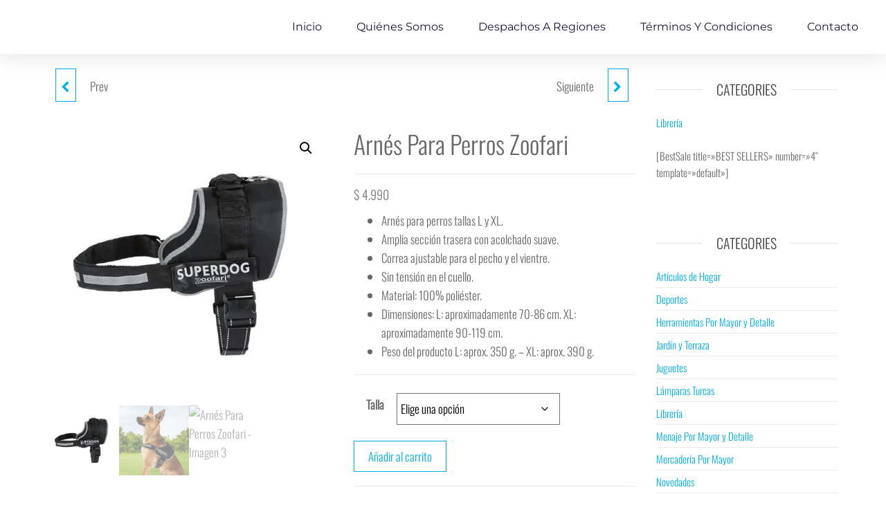

--- FILE ---
content_type: text/html; charset=UTF-8
request_url: https://www.anatolia.cl/producto/arnes-para-perros-zoofari/
body_size: 22067
content:
<!DOCTYPE html>
<html lang="es">
<head>
	<meta charset="UTF-8">
	<meta name="viewport" content="width=device-width, initial-scale=1.0, viewport-fit=cover" />		<title>Arnés Para Perros Zoofari - Anatolia</title>

<!-- The SEO Framework por Sybre Waaijer -->
<meta name="robots" content="max-snippet:-1,max-image-preview:large,max-video-preview:-1" />
<link rel="canonical" href="https://www.anatolia.cl/producto/arnes-para-perros-zoofari/" />
<meta name="description" content="Arnés para perros Zoofari. Tallas L y XL. Sin tensión en el cuello mediante la distribución de la fuerza de tracción en el pecho." />
<meta property="og:type" content="product" />
<meta property="og:locale" content="es_ES" />
<meta property="og:site_name" content="Anatolia" />
<meta property="og:title" content="Arnés Para Perros Zoofari" />
<meta property="og:description" content="Arnés para perros Zoofari. Tallas L y XL. Sin tensión en el cuello mediante la distribución de la fuerza de tracción en el pecho." />
<meta property="og:url" content="https://www.anatolia.cl/producto/arnes-para-perros-zoofari/" />
<meta property="og:image" content="https://www.anatolia.cl/wp-content/uploads/2023/08/AR1.jpg" />
<meta property="og:image:width" content="800" />
<meta property="og:image:height" content="800" />
<meta property="article:published_time" content="2023-08-17T20:18:26+00:00" />
<meta property="article:modified_time" content="2023-11-11T14:30:23+00:00" />
<meta name="twitter:card" content="summary_large_image" />
<meta name="twitter:title" content="Arnés Para Perros Zoofari" />
<meta name="twitter:description" content="Arnés para perros Zoofari. Tallas L y XL. Sin tensión en el cuello mediante la distribución de la fuerza de tracción en el pecho." />
<meta name="twitter:image" content="https://www.anatolia.cl/wp-content/uploads/2023/08/AR1.jpg" />
<script type="application/ld+json">{"@context":"https://schema.org","@graph":[{"@type":"WebSite","@id":"https://www.anatolia.cl/#/schema/WebSite","url":"https://www.anatolia.cl/","name":"Anatolia","description":"Ropa Usada Por Mayor","inLanguage":"es","potentialAction":{"@type":"SearchAction","target":{"@type":"EntryPoint","urlTemplate":"https://www.anatolia.cl/search/{search_term_string}/"},"query-input":"required name=search_term_string"},"publisher":{"@type":"Organization","@id":"https://www.anatolia.cl/#/schema/Organization","name":"Anatolia","url":"https://www.anatolia.cl/","logo":{"@type":"ImageObject","url":"https://www.anatolia.cl/wp-content/uploads/2024/02/cropped-Logo3.png","contentUrl":"https://www.anatolia.cl/wp-content/uploads/2024/02/cropped-Logo3.png","width":350,"height":128,"contentSize":"33313"}}},{"@type":"WebPage","@id":"https://www.anatolia.cl/producto/arnes-para-perros-zoofari/","url":"https://www.anatolia.cl/producto/arnes-para-perros-zoofari/","name":"Arnés Para Perros Zoofari - Anatolia","description":"Arnés para perros Zoofari. Tallas L y XL. Sin tensión en el cuello mediante la distribución de la fuerza de tracción en el pecho.","inLanguage":"es","isPartOf":{"@id":"https://www.anatolia.cl/#/schema/WebSite"},"breadcrumb":{"@type":"BreadcrumbList","@id":"https://www.anatolia.cl/#/schema/BreadcrumbList","itemListElement":[{"@type":"ListItem","position":1,"item":"https://www.anatolia.cl/","name":"Anatolia"},{"@type":"ListItem","position":2,"item":"https://www.anatolia.cl/shop/","name":"Tienda"},{"@type":"ListItem","position":3,"item":"https://www.anatolia.cl/marca/zoofari/","name":"Marca: Zoofari"},{"@type":"ListItem","position":4,"name":"Arnés Para Perros Zoofari"}]},"potentialAction":{"@type":"ReadAction","target":"https://www.anatolia.cl/producto/arnes-para-perros-zoofari/"},"datePublished":"2023-08-17T20:18:26+00:00","dateModified":"2023-11-11T14:30:23+00:00"}]}</script>
<!-- / The SEO Framework por Sybre Waaijer | 3.37ms meta | 0.32ms boot -->

<link rel="alternate" type="application/rss+xml" title="Anatolia &raquo; Feed" href="https://www.anatolia.cl/feed/" />
<link rel="alternate" type="application/rss+xml" title="Anatolia &raquo; Feed de los comentarios" href="https://www.anatolia.cl/comments/feed/" />
<link rel="alternate" title="oEmbed (JSON)" type="application/json+oembed" href="https://www.anatolia.cl/wp-json/oembed/1.0/embed?url=https%3A%2F%2Fwww.anatolia.cl%2Fproducto%2Farnes-para-perros-zoofari%2F" />
<link rel="alternate" title="oEmbed (XML)" type="text/xml+oembed" href="https://www.anatolia.cl/wp-json/oembed/1.0/embed?url=https%3A%2F%2Fwww.anatolia.cl%2Fproducto%2Farnes-para-perros-zoofari%2F&#038;format=xml" />
<style id='wp-img-auto-sizes-contain-inline-css' type='text/css'>
img:is([sizes=auto i],[sizes^="auto," i]){contain-intrinsic-size:3000px 1500px}
/*# sourceURL=wp-img-auto-sizes-contain-inline-css */
</style>

<style id='wp-emoji-styles-inline-css' type='text/css'>

	img.wp-smiley, img.emoji {
		display: inline !important;
		border: none !important;
		box-shadow: none !important;
		height: 1em !important;
		width: 1em !important;
		margin: 0 0.07em !important;
		vertical-align: -0.1em !important;
		background: none !important;
		padding: 0 !important;
	}
/*# sourceURL=wp-emoji-styles-inline-css */
</style>
<link rel='stylesheet' id='wp-block-library-css' href='https://www.anatolia.cl/wp-includes/css/dist/block-library/style.min.css?ver=6.9' type='text/css' media='all' />
<style id='classic-theme-styles-inline-css' type='text/css'>
/*! This file is auto-generated */
.wp-block-button__link{color:#fff;background-color:#32373c;border-radius:9999px;box-shadow:none;text-decoration:none;padding:calc(.667em + 2px) calc(1.333em + 2px);font-size:1.125em}.wp-block-file__button{background:#32373c;color:#fff;text-decoration:none}
/*# sourceURL=/wp-includes/css/classic-themes.min.css */
</style>
<style id='global-styles-inline-css' type='text/css'>
:root{--wp--preset--aspect-ratio--square: 1;--wp--preset--aspect-ratio--4-3: 4/3;--wp--preset--aspect-ratio--3-4: 3/4;--wp--preset--aspect-ratio--3-2: 3/2;--wp--preset--aspect-ratio--2-3: 2/3;--wp--preset--aspect-ratio--16-9: 16/9;--wp--preset--aspect-ratio--9-16: 9/16;--wp--preset--color--black: #000000;--wp--preset--color--cyan-bluish-gray: #abb8c3;--wp--preset--color--white: #ffffff;--wp--preset--color--pale-pink: #f78da7;--wp--preset--color--vivid-red: #cf2e2e;--wp--preset--color--luminous-vivid-orange: #ff6900;--wp--preset--color--luminous-vivid-amber: #fcb900;--wp--preset--color--light-green-cyan: #7bdcb5;--wp--preset--color--vivid-green-cyan: #00d084;--wp--preset--color--pale-cyan-blue: #8ed1fc;--wp--preset--color--vivid-cyan-blue: #0693e3;--wp--preset--color--vivid-purple: #9b51e0;--wp--preset--gradient--vivid-cyan-blue-to-vivid-purple: linear-gradient(135deg,rgb(6,147,227) 0%,rgb(155,81,224) 100%);--wp--preset--gradient--light-green-cyan-to-vivid-green-cyan: linear-gradient(135deg,rgb(122,220,180) 0%,rgb(0,208,130) 100%);--wp--preset--gradient--luminous-vivid-amber-to-luminous-vivid-orange: linear-gradient(135deg,rgb(252,185,0) 0%,rgb(255,105,0) 100%);--wp--preset--gradient--luminous-vivid-orange-to-vivid-red: linear-gradient(135deg,rgb(255,105,0) 0%,rgb(207,46,46) 100%);--wp--preset--gradient--very-light-gray-to-cyan-bluish-gray: linear-gradient(135deg,rgb(238,238,238) 0%,rgb(169,184,195) 100%);--wp--preset--gradient--cool-to-warm-spectrum: linear-gradient(135deg,rgb(74,234,220) 0%,rgb(151,120,209) 20%,rgb(207,42,186) 40%,rgb(238,44,130) 60%,rgb(251,105,98) 80%,rgb(254,248,76) 100%);--wp--preset--gradient--blush-light-purple: linear-gradient(135deg,rgb(255,206,236) 0%,rgb(152,150,240) 100%);--wp--preset--gradient--blush-bordeaux: linear-gradient(135deg,rgb(254,205,165) 0%,rgb(254,45,45) 50%,rgb(107,0,62) 100%);--wp--preset--gradient--luminous-dusk: linear-gradient(135deg,rgb(255,203,112) 0%,rgb(199,81,192) 50%,rgb(65,88,208) 100%);--wp--preset--gradient--pale-ocean: linear-gradient(135deg,rgb(255,245,203) 0%,rgb(182,227,212) 50%,rgb(51,167,181) 100%);--wp--preset--gradient--electric-grass: linear-gradient(135deg,rgb(202,248,128) 0%,rgb(113,206,126) 100%);--wp--preset--gradient--midnight: linear-gradient(135deg,rgb(2,3,129) 0%,rgb(40,116,252) 100%);--wp--preset--font-size--small: 13px;--wp--preset--font-size--medium: 20px;--wp--preset--font-size--large: 36px;--wp--preset--font-size--x-large: 42px;--wp--preset--spacing--20: 0.44rem;--wp--preset--spacing--30: 0.67rem;--wp--preset--spacing--40: 1rem;--wp--preset--spacing--50: 1.5rem;--wp--preset--spacing--60: 2.25rem;--wp--preset--spacing--70: 3.38rem;--wp--preset--spacing--80: 5.06rem;--wp--preset--shadow--natural: 6px 6px 9px rgba(0, 0, 0, 0.2);--wp--preset--shadow--deep: 12px 12px 50px rgba(0, 0, 0, 0.4);--wp--preset--shadow--sharp: 6px 6px 0px rgba(0, 0, 0, 0.2);--wp--preset--shadow--outlined: 6px 6px 0px -3px rgb(255, 255, 255), 6px 6px rgb(0, 0, 0);--wp--preset--shadow--crisp: 6px 6px 0px rgb(0, 0, 0);}:where(.is-layout-flex){gap: 0.5em;}:where(.is-layout-grid){gap: 0.5em;}body .is-layout-flex{display: flex;}.is-layout-flex{flex-wrap: wrap;align-items: center;}.is-layout-flex > :is(*, div){margin: 0;}body .is-layout-grid{display: grid;}.is-layout-grid > :is(*, div){margin: 0;}:where(.wp-block-columns.is-layout-flex){gap: 2em;}:where(.wp-block-columns.is-layout-grid){gap: 2em;}:where(.wp-block-post-template.is-layout-flex){gap: 1.25em;}:where(.wp-block-post-template.is-layout-grid){gap: 1.25em;}.has-black-color{color: var(--wp--preset--color--black) !important;}.has-cyan-bluish-gray-color{color: var(--wp--preset--color--cyan-bluish-gray) !important;}.has-white-color{color: var(--wp--preset--color--white) !important;}.has-pale-pink-color{color: var(--wp--preset--color--pale-pink) !important;}.has-vivid-red-color{color: var(--wp--preset--color--vivid-red) !important;}.has-luminous-vivid-orange-color{color: var(--wp--preset--color--luminous-vivid-orange) !important;}.has-luminous-vivid-amber-color{color: var(--wp--preset--color--luminous-vivid-amber) !important;}.has-light-green-cyan-color{color: var(--wp--preset--color--light-green-cyan) !important;}.has-vivid-green-cyan-color{color: var(--wp--preset--color--vivid-green-cyan) !important;}.has-pale-cyan-blue-color{color: var(--wp--preset--color--pale-cyan-blue) !important;}.has-vivid-cyan-blue-color{color: var(--wp--preset--color--vivid-cyan-blue) !important;}.has-vivid-purple-color{color: var(--wp--preset--color--vivid-purple) !important;}.has-black-background-color{background-color: var(--wp--preset--color--black) !important;}.has-cyan-bluish-gray-background-color{background-color: var(--wp--preset--color--cyan-bluish-gray) !important;}.has-white-background-color{background-color: var(--wp--preset--color--white) !important;}.has-pale-pink-background-color{background-color: var(--wp--preset--color--pale-pink) !important;}.has-vivid-red-background-color{background-color: var(--wp--preset--color--vivid-red) !important;}.has-luminous-vivid-orange-background-color{background-color: var(--wp--preset--color--luminous-vivid-orange) !important;}.has-luminous-vivid-amber-background-color{background-color: var(--wp--preset--color--luminous-vivid-amber) !important;}.has-light-green-cyan-background-color{background-color: var(--wp--preset--color--light-green-cyan) !important;}.has-vivid-green-cyan-background-color{background-color: var(--wp--preset--color--vivid-green-cyan) !important;}.has-pale-cyan-blue-background-color{background-color: var(--wp--preset--color--pale-cyan-blue) !important;}.has-vivid-cyan-blue-background-color{background-color: var(--wp--preset--color--vivid-cyan-blue) !important;}.has-vivid-purple-background-color{background-color: var(--wp--preset--color--vivid-purple) !important;}.has-black-border-color{border-color: var(--wp--preset--color--black) !important;}.has-cyan-bluish-gray-border-color{border-color: var(--wp--preset--color--cyan-bluish-gray) !important;}.has-white-border-color{border-color: var(--wp--preset--color--white) !important;}.has-pale-pink-border-color{border-color: var(--wp--preset--color--pale-pink) !important;}.has-vivid-red-border-color{border-color: var(--wp--preset--color--vivid-red) !important;}.has-luminous-vivid-orange-border-color{border-color: var(--wp--preset--color--luminous-vivid-orange) !important;}.has-luminous-vivid-amber-border-color{border-color: var(--wp--preset--color--luminous-vivid-amber) !important;}.has-light-green-cyan-border-color{border-color: var(--wp--preset--color--light-green-cyan) !important;}.has-vivid-green-cyan-border-color{border-color: var(--wp--preset--color--vivid-green-cyan) !important;}.has-pale-cyan-blue-border-color{border-color: var(--wp--preset--color--pale-cyan-blue) !important;}.has-vivid-cyan-blue-border-color{border-color: var(--wp--preset--color--vivid-cyan-blue) !important;}.has-vivid-purple-border-color{border-color: var(--wp--preset--color--vivid-purple) !important;}.has-vivid-cyan-blue-to-vivid-purple-gradient-background{background: var(--wp--preset--gradient--vivid-cyan-blue-to-vivid-purple) !important;}.has-light-green-cyan-to-vivid-green-cyan-gradient-background{background: var(--wp--preset--gradient--light-green-cyan-to-vivid-green-cyan) !important;}.has-luminous-vivid-amber-to-luminous-vivid-orange-gradient-background{background: var(--wp--preset--gradient--luminous-vivid-amber-to-luminous-vivid-orange) !important;}.has-luminous-vivid-orange-to-vivid-red-gradient-background{background: var(--wp--preset--gradient--luminous-vivid-orange-to-vivid-red) !important;}.has-very-light-gray-to-cyan-bluish-gray-gradient-background{background: var(--wp--preset--gradient--very-light-gray-to-cyan-bluish-gray) !important;}.has-cool-to-warm-spectrum-gradient-background{background: var(--wp--preset--gradient--cool-to-warm-spectrum) !important;}.has-blush-light-purple-gradient-background{background: var(--wp--preset--gradient--blush-light-purple) !important;}.has-blush-bordeaux-gradient-background{background: var(--wp--preset--gradient--blush-bordeaux) !important;}.has-luminous-dusk-gradient-background{background: var(--wp--preset--gradient--luminous-dusk) !important;}.has-pale-ocean-gradient-background{background: var(--wp--preset--gradient--pale-ocean) !important;}.has-electric-grass-gradient-background{background: var(--wp--preset--gradient--electric-grass) !important;}.has-midnight-gradient-background{background: var(--wp--preset--gradient--midnight) !important;}.has-small-font-size{font-size: var(--wp--preset--font-size--small) !important;}.has-medium-font-size{font-size: var(--wp--preset--font-size--medium) !important;}.has-large-font-size{font-size: var(--wp--preset--font-size--large) !important;}.has-x-large-font-size{font-size: var(--wp--preset--font-size--x-large) !important;}
:where(.wp-block-post-template.is-layout-flex){gap: 1.25em;}:where(.wp-block-post-template.is-layout-grid){gap: 1.25em;}
:where(.wp-block-term-template.is-layout-flex){gap: 1.25em;}:where(.wp-block-term-template.is-layout-grid){gap: 1.25em;}
:where(.wp-block-columns.is-layout-flex){gap: 2em;}:where(.wp-block-columns.is-layout-grid){gap: 2em;}
:root :where(.wp-block-pullquote){font-size: 1.5em;line-height: 1.6;}
/*# sourceURL=global-styles-inline-css */
</style>
<link rel='stylesheet' id='futurio-extra-css' href='https://www.anatolia.cl/wp-content/plugins/futurio-extra/assets/css/style.css?ver=2.0.19' type='text/css' media='all' />
<link rel='stylesheet' id='photoswipe-css' href='https://www.anatolia.cl/wp-content/plugins/woocommerce/assets/css/photoswipe/photoswipe.min.css?ver=10.4.3' type='text/css' media='all' />
<link rel='stylesheet' id='photoswipe-default-skin-css' href='https://www.anatolia.cl/wp-content/plugins/woocommerce/assets/css/photoswipe/default-skin/default-skin.min.css?ver=10.4.3' type='text/css' media='all' />
<link rel='stylesheet' id='woocommerce-layout-css' href='https://www.anatolia.cl/wp-content/plugins/woocommerce/assets/css/woocommerce-layout.css?ver=10.4.3' type='text/css' media='all' />
<link rel='stylesheet' id='woocommerce-smallscreen-css' href='https://www.anatolia.cl/wp-content/plugins/woocommerce/assets/css/woocommerce-smallscreen.css?ver=10.4.3' type='text/css' media='only screen and (max-width: 768px)' />
<link rel='stylesheet' id='woocommerce-general-css' href='https://www.anatolia.cl/wp-content/plugins/woocommerce/assets/css/woocommerce.css?ver=10.4.3' type='text/css' media='all' />
<style id='woocommerce-inline-inline-css' type='text/css'>
.woocommerce form .form-row .required { visibility: visible; }
/*# sourceURL=woocommerce-inline-inline-css */
</style>
<link rel='stylesheet' id='brands-styles-css' href='https://www.anatolia.cl/wp-content/plugins/woocommerce/assets/css/brands.css?ver=10.4.3' type='text/css' media='all' />
<link rel='stylesheet' id='bootstrap-css' href='https://www.anatolia.cl/wp-content/themes/futurio/css/bootstrap.css?ver=3.3.7' type='text/css' media='all' />
<link rel='stylesheet' id='futurio-stylesheet-css' href='https://www.anatolia.cl/wp-content/themes/futurio/style.css?ver=1.5.4' type='text/css' media='all' />
<style id='futurio-stylesheet-inline-css' type='text/css'>
@media only screen and (min-width: 769px) {.woocommerce #content div.product div.summary, .woocommerce div.product div.summary, .woocommerce-page #content div.product div.summary, .woocommerce-page div.product div.summary{width: 52%; padding-left: 4%;}}
/*# sourceURL=futurio-stylesheet-inline-css */
</style>
<link rel='stylesheet' id='font-awesome-css' href='https://www.anatolia.cl/wp-content/plugins/elementor/assets/lib/font-awesome/css/font-awesome.min.css?ver=4.7.0' type='text/css' media='all' />
<link rel='stylesheet' id='elementor-frontend-css' href='https://www.anatolia.cl/wp-content/plugins/elementor/assets/css/frontend.min.css?ver=3.34.2' type='text/css' media='all' />
<link rel='stylesheet' id='widget-image-css' href='https://www.anatolia.cl/wp-content/plugins/elementor/assets/css/widget-image.min.css?ver=3.34.2' type='text/css' media='all' />
<link rel='stylesheet' id='widget-nav-menu-css' href='https://www.anatolia.cl/wp-content/plugins/elementor-pro/assets/css/widget-nav-menu.min.css?ver=3.26.2' type='text/css' media='all' />
<link rel='stylesheet' id='swiper-css' href='https://www.anatolia.cl/wp-content/plugins/elementor/assets/lib/swiper/v8/css/swiper.min.css?ver=8.4.5' type='text/css' media='all' />
<link rel='stylesheet' id='e-swiper-css' href='https://www.anatolia.cl/wp-content/plugins/elementor/assets/css/conditionals/e-swiper.min.css?ver=3.34.2' type='text/css' media='all' />
<link rel='stylesheet' id='elementor-post-6-css' href='https://www.anatolia.cl/wp-content/uploads/elementor/css/post-6.css?ver=1769102528' type='text/css' media='all' />
<link rel='stylesheet' id='elementor-post-11464-css' href='https://www.anatolia.cl/wp-content/uploads/elementor/css/post-11464.css?ver=1769102528' type='text/css' media='all' />
<link rel='stylesheet' id='elementor-post-5096-css' href='https://www.anatolia.cl/wp-content/uploads/elementor/css/post-5096.css?ver=1769102528' type='text/css' media='all' />
<link rel='stylesheet' id='kirki-styles-css' href='https://www.anatolia.cl?action=kirki-styles&#038;ver=4.0' type='text/css' media='all' />
<link rel='stylesheet' id='elementor-gf-local-roboto-css' href='https://www.anatolia.cl/wp-content/uploads/elementor/google-fonts/css/roboto.css?ver=1742230546' type='text/css' media='all' />
<link rel='stylesheet' id='elementor-gf-local-robotoslab-css' href='https://www.anatolia.cl/wp-content/uploads/elementor/google-fonts/css/robotoslab.css?ver=1742230561' type='text/css' media='all' />
<link rel='stylesheet' id='elementor-gf-local-montserrat-css' href='https://www.anatolia.cl/wp-content/uploads/elementor/google-fonts/css/montserrat.css?ver=1742230581' type='text/css' media='all' />
<script type="text/javascript" src="https://www.anatolia.cl/wp-includes/js/jquery/jquery.min.js?ver=3.7.1" id="jquery-core-js"></script>
<script type="text/javascript" src="https://www.anatolia.cl/wp-includes/js/jquery/jquery-migrate.min.js?ver=3.4.1" id="jquery-migrate-js"></script>
<script type="text/javascript" src="https://www.anatolia.cl/wp-content/plugins/woocommerce/assets/js/jquery-blockui/jquery.blockUI.min.js?ver=2.7.0-wc.10.4.3" id="wc-jquery-blockui-js" defer="defer" data-wp-strategy="defer"></script>
<script type="text/javascript" id="wc-add-to-cart-js-extra">
/* <![CDATA[ */
var wc_add_to_cart_params = {"ajax_url":"/wp-admin/admin-ajax.php","wc_ajax_url":"/?wc-ajax=%%endpoint%%","i18n_view_cart":"Ver carrito","cart_url":"https://www.anatolia.cl/carrito/","is_cart":"","cart_redirect_after_add":"no"};
//# sourceURL=wc-add-to-cart-js-extra
/* ]]> */
</script>
<script type="text/javascript" src="https://www.anatolia.cl/wp-content/plugins/woocommerce/assets/js/frontend/add-to-cart.min.js?ver=10.4.3" id="wc-add-to-cart-js" defer="defer" data-wp-strategy="defer"></script>
<script type="text/javascript" src="https://www.anatolia.cl/wp-content/plugins/woocommerce/assets/js/zoom/jquery.zoom.min.js?ver=1.7.21-wc.10.4.3" id="wc-zoom-js" defer="defer" data-wp-strategy="defer"></script>
<script type="text/javascript" src="https://www.anatolia.cl/wp-content/plugins/woocommerce/assets/js/flexslider/jquery.flexslider.min.js?ver=2.7.2-wc.10.4.3" id="wc-flexslider-js" defer="defer" data-wp-strategy="defer"></script>
<script type="text/javascript" src="https://www.anatolia.cl/wp-content/plugins/woocommerce/assets/js/photoswipe/photoswipe.min.js?ver=4.1.1-wc.10.4.3" id="wc-photoswipe-js" defer="defer" data-wp-strategy="defer"></script>
<script type="text/javascript" src="https://www.anatolia.cl/wp-content/plugins/woocommerce/assets/js/photoswipe/photoswipe-ui-default.min.js?ver=4.1.1-wc.10.4.3" id="wc-photoswipe-ui-default-js" defer="defer" data-wp-strategy="defer"></script>
<script type="text/javascript" id="wc-single-product-js-extra">
/* <![CDATA[ */
var wc_single_product_params = {"i18n_required_rating_text":"Por favor elige una puntuaci\u00f3n","i18n_rating_options":["1 de 5 estrellas","2 de 5 estrellas","3 de 5 estrellas","4 de 5 estrellas","5 de 5 estrellas"],"i18n_product_gallery_trigger_text":"Ver galer\u00eda de im\u00e1genes a pantalla completa","review_rating_required":"no","flexslider":{"rtl":false,"animation":"slide","smoothHeight":true,"directionNav":false,"controlNav":"thumbnails","slideshow":false,"animationSpeed":500,"animationLoop":false,"allowOneSlide":false},"zoom_enabled":"1","zoom_options":[],"photoswipe_enabled":"1","photoswipe_options":{"shareEl":false,"closeOnScroll":false,"history":false,"hideAnimationDuration":0,"showAnimationDuration":0},"flexslider_enabled":"1"};
//# sourceURL=wc-single-product-js-extra
/* ]]> */
</script>
<script type="text/javascript" src="https://www.anatolia.cl/wp-content/plugins/woocommerce/assets/js/frontend/single-product.min.js?ver=10.4.3" id="wc-single-product-js" defer="defer" data-wp-strategy="defer"></script>
<script type="text/javascript" src="https://www.anatolia.cl/wp-content/plugins/woocommerce/assets/js/js-cookie/js.cookie.min.js?ver=2.1.4-wc.10.4.3" id="wc-js-cookie-js" defer="defer" data-wp-strategy="defer"></script>
<script type="text/javascript" id="woocommerce-js-extra">
/* <![CDATA[ */
var woocommerce_params = {"ajax_url":"/wp-admin/admin-ajax.php","wc_ajax_url":"/?wc-ajax=%%endpoint%%","i18n_password_show":"Mostrar contrase\u00f1a","i18n_password_hide":"Ocultar contrase\u00f1a"};
//# sourceURL=woocommerce-js-extra
/* ]]> */
</script>
<script type="text/javascript" src="https://www.anatolia.cl/wp-content/plugins/woocommerce/assets/js/frontend/woocommerce.min.js?ver=10.4.3" id="woocommerce-js" defer="defer" data-wp-strategy="defer"></script>
<link rel="https://api.w.org/" href="https://www.anatolia.cl/wp-json/" /><link rel="alternate" title="JSON" type="application/json" href="https://www.anatolia.cl/wp-json/wp/v2/product/9373" /><link rel="EditURI" type="application/rsd+xml" title="RSD" href="https://www.anatolia.cl/xmlrpc.php?rsd" />
	<script>document.documentElement.className = document.documentElement.className.replace( 'no-js', 'js' );</script>
		<noscript><style>.woocommerce-product-gallery{ opacity: 1 !important; }</style></noscript>
	<meta name="generator" content="Elementor 3.34.2; features: e_font_icon_svg, additional_custom_breakpoints; settings: css_print_method-external, google_font-enabled, font_display-swap">
			<style>
				.e-con.e-parent:nth-of-type(n+4):not(.e-lazyloaded):not(.e-no-lazyload),
				.e-con.e-parent:nth-of-type(n+4):not(.e-lazyloaded):not(.e-no-lazyload) * {
					background-image: none !important;
				}
				@media screen and (max-height: 1024px) {
					.e-con.e-parent:nth-of-type(n+3):not(.e-lazyloaded):not(.e-no-lazyload),
					.e-con.e-parent:nth-of-type(n+3):not(.e-lazyloaded):not(.e-no-lazyload) * {
						background-image: none !important;
					}
				}
				@media screen and (max-height: 640px) {
					.e-con.e-parent:nth-of-type(n+2):not(.e-lazyloaded):not(.e-no-lazyload),
					.e-con.e-parent:nth-of-type(n+2):not(.e-lazyloaded):not(.e-no-lazyload) * {
						background-image: none !important;
					}
				}
			</style>
					<style type="text/css" id="futurio-header-css">
								.site-title,
				.site-description {
					position: absolute;
					clip: rect(1px, 1px, 1px, 1px);
				}
				
		</style>
		<link rel="icon" href="https://www.anatolia.cl/wp-content/uploads/2023/01/cropped-Icono2-32x32.png" sizes="32x32" />
<link rel="icon" href="https://www.anatolia.cl/wp-content/uploads/2023/01/cropped-Icono2-192x192.png" sizes="192x192" />
<link rel="apple-touch-icon" href="https://www.anatolia.cl/wp-content/uploads/2023/01/cropped-Icono2-180x180.png" />
<meta name="msapplication-TileImage" content="https://www.anatolia.cl/wp-content/uploads/2023/01/cropped-Icono2-270x270.png" />
</head>
<body class="wp-singular product-template-default single single-product postid-9373 wp-custom-logo wp-theme-futurio theme-futurio woocommerce woocommerce-page woocommerce-no-js open-head-cart elementor-default elementor-kit-6">
<a class="skip-link screen-reader-text" href="#site-content">Saltar al contenido</a>		<div data-elementor-type="header" data-elementor-id="11464" class="elementor elementor-11464 elementor-location-header" data-elementor-post-type="elementor_library">
			<div class="elementor-element elementor-element-2e4105ec e-con-full e-flex e-con e-parent" data-id="2e4105ec" data-element_type="container" id="header_pop" data-settings="{&quot;sticky&quot;:&quot;top&quot;,&quot;sticky_on&quot;:[&quot;desktop&quot;,&quot;tablet&quot;,&quot;mobile&quot;],&quot;sticky_offset&quot;:0,&quot;sticky_effects_offset&quot;:0,&quot;sticky_anchor_link_offset&quot;:0}">
		<div class="elementor-element elementor-element-5bd729e9 e-flex e-con-boxed e-con e-child" data-id="5bd729e9" data-element_type="container" data-settings="{&quot;background_background&quot;:&quot;classic&quot;}">
					<div class="e-con-inner">
				<div class="elementor-element elementor-element-5f4be5ae elementor-widget__width-initial elementor-widget-mobile__width-initial elementor-widget elementor-widget-image" data-id="5f4be5ae" data-element_type="widget" data-widget_type="image.default">
				<div class="elementor-widget-container">
																<a href="https://www.anatolia.cl">
							<img fetchpriority="high" width="686" height="126" src="https://www.anatolia.cl/wp-content/uploads/2023/01/cropped-cropped-RETINA.png" class="attachment-full size-full wp-image-11200" alt="" srcset="https://www.anatolia.cl/wp-content/uploads/2023/01/cropped-cropped-RETINA.png 686w, https://www.anatolia.cl/wp-content/uploads/2023/01/cropped-cropped-RETINA-300x55.png 300w" sizes="(max-width: 686px) 100vw, 686px" />								</a>
															</div>
				</div>
				<div class="elementor-element elementor-element-c703f7d elementor-nav-menu__align-start elementor-nav-menu--stretch elementor-nav-menu__text-align-center elementor-nav-menu--dropdown-tablet elementor-nav-menu--toggle elementor-nav-menu--burger elementor-widget elementor-widget-nav-menu" data-id="c703f7d" data-element_type="widget" data-settings="{&quot;full_width&quot;:&quot;stretch&quot;,&quot;layout&quot;:&quot;horizontal&quot;,&quot;submenu_icon&quot;:{&quot;value&quot;:&quot;&lt;svg class=\&quot;e-font-icon-svg e-fas-caret-down\&quot; viewBox=\&quot;0 0 320 512\&quot; xmlns=\&quot;http:\/\/www.w3.org\/2000\/svg\&quot;&gt;&lt;path d=\&quot;M31.3 192h257.3c17.8 0 26.7 21.5 14.1 34.1L174.1 354.8c-7.8 7.8-20.5 7.8-28.3 0L17.2 226.1C4.6 213.5 13.5 192 31.3 192z\&quot;&gt;&lt;\/path&gt;&lt;\/svg&gt;&quot;,&quot;library&quot;:&quot;fa-solid&quot;},&quot;toggle&quot;:&quot;burger&quot;}" data-widget_type="nav-menu.default">
				<div class="elementor-widget-container">
								<nav aria-label="Menú" class="elementor-nav-menu--main elementor-nav-menu__container elementor-nav-menu--layout-horizontal e--pointer-underline e--animation-fade">
				<ul id="menu-1-c703f7d" class="elementor-nav-menu"><li class="menu-item menu-item-type-custom menu-item-object-custom menu-item-home menu-item-11443"><a href="https://www.anatolia.cl/" class="elementor-item">Inicio</a></li>
<li class="menu-item menu-item-type-post_type menu-item-object-page menu-item-11386"><a href="https://www.anatolia.cl/quienes-somos/" class="elementor-item">Quiénes Somos</a></li>
<li class="menu-item menu-item-type-post_type menu-item-object-page menu-item-11384"><a href="https://www.anatolia.cl/despachos-a-regiones/" class="elementor-item">Despachos a Regiones</a></li>
<li class="menu-item menu-item-type-post_type menu-item-object-page menu-item-11385"><a href="https://www.anatolia.cl/terminos-y-condiciones/" class="elementor-item">Términos y Condiciones</a></li>
<li class="menu-item menu-item-type-post_type menu-item-object-page menu-item-10357"><a href="https://www.anatolia.cl/contacto/" class="elementor-item">Contacto</a></li>
</ul>			</nav>
					<div class="elementor-menu-toggle" role="button" tabindex="0" aria-label="Alternar menú" aria-expanded="false">
			<svg aria-hidden="true" role="presentation" class="elementor-menu-toggle__icon--open e-font-icon-svg e-eicon-menu-bar" viewBox="0 0 1000 1000" xmlns="http://www.w3.org/2000/svg"><path d="M104 333H896C929 333 958 304 958 271S929 208 896 208H104C71 208 42 237 42 271S71 333 104 333ZM104 583H896C929 583 958 554 958 521S929 458 896 458H104C71 458 42 487 42 521S71 583 104 583ZM104 833H896C929 833 958 804 958 771S929 708 896 708H104C71 708 42 737 42 771S71 833 104 833Z"></path></svg><svg aria-hidden="true" role="presentation" class="elementor-menu-toggle__icon--close e-font-icon-svg e-eicon-close" viewBox="0 0 1000 1000" xmlns="http://www.w3.org/2000/svg"><path d="M742 167L500 408 258 167C246 154 233 150 217 150 196 150 179 158 167 167 154 179 150 196 150 212 150 229 154 242 171 254L408 500 167 742C138 771 138 800 167 829 196 858 225 858 254 829L496 587 738 829C750 842 767 846 783 846 800 846 817 842 829 829 842 817 846 804 846 783 846 767 842 750 829 737L588 500 833 258C863 229 863 200 833 171 804 137 775 137 742 167Z"></path></svg>		</div>
					<nav class="elementor-nav-menu--dropdown elementor-nav-menu__container" aria-hidden="true">
				<ul id="menu-2-c703f7d" class="elementor-nav-menu"><li class="menu-item menu-item-type-custom menu-item-object-custom menu-item-home menu-item-11443"><a href="https://www.anatolia.cl/" class="elementor-item" tabindex="-1">Inicio</a></li>
<li class="menu-item menu-item-type-post_type menu-item-object-page menu-item-11386"><a href="https://www.anatolia.cl/quienes-somos/" class="elementor-item" tabindex="-1">Quiénes Somos</a></li>
<li class="menu-item menu-item-type-post_type menu-item-object-page menu-item-11384"><a href="https://www.anatolia.cl/despachos-a-regiones/" class="elementor-item" tabindex="-1">Despachos a Regiones</a></li>
<li class="menu-item menu-item-type-post_type menu-item-object-page menu-item-11385"><a href="https://www.anatolia.cl/terminos-y-condiciones/" class="elementor-item" tabindex="-1">Términos y Condiciones</a></li>
<li class="menu-item menu-item-type-post_type menu-item-object-page menu-item-10357"><a href="https://www.anatolia.cl/contacto/" class="elementor-item" tabindex="-1">Contacto</a></li>
</ul>			</nav>
						</div>
				</div>
					</div>
				</div>
				</div>
				</div>
			<div class="container main-container" role="main">
		<div class="page-area">
			<!-- start content container -->
<div class="row">
    <article class="col-md-9 ">
        <div class="futurio-woo-content single-content">
            <div class="woocommerce-notices-wrapper"></div>
	<div id="product-nav" class="clear">

	<a href="https://www.anatolia.cl/producto/centro-de-bienestar-juego-interctivo-para-gatos/" rel="prev"><span class="fa fa-chevron-left"></span><div class="prev-product"><h5>Centro de Bienestar Para Gatos</h5><img width="800" height="800" src="https://www.anatolia.cl/wp-content/uploads/2023/08/G78.png" class="attachment-shop_thumbnail size-shop_thumbnail wp-post-image" alt="" decoding="async" srcset="https://www.anatolia.cl/wp-content/uploads/2023/08/G78.png 800w, https://www.anatolia.cl/wp-content/uploads/2023/08/G78-300x300.png 300w, https://www.anatolia.cl/wp-content/uploads/2023/08/G78-150x150.png 150w, https://www.anatolia.cl/wp-content/uploads/2023/08/G78-768x768.png 768w, https://www.anatolia.cl/wp-content/uploads/2023/08/G78-430x430.png 430w, https://www.anatolia.cl/wp-content/uploads/2023/08/G78-100x100.png 100w, https://www.anatolia.cl/wp-content/uploads/2023/08/G78-600x600.png 600w" sizes="(max-width: 800px) 100vw, 800px" /></div></a><span class="prev-label">Prev</span>
		<a href="https://www.anatolia.cl/producto/guatero-y-funda-de-regalo/" rel="next"><span class="fa fa-chevron-right"></span><div class="next-product"><h5>Guatero y Funda de Regalo</h5><img width="800" height="800" src="https://www.anatolia.cl/wp-content/uploads/2023/08/B1-1.png" class="attachment-shop_thumbnail size-shop_thumbnail wp-post-image" alt="" decoding="async" srcset="https://www.anatolia.cl/wp-content/uploads/2023/08/B1-1.png 800w, https://www.anatolia.cl/wp-content/uploads/2023/08/B1-1-300x300.png 300w, https://www.anatolia.cl/wp-content/uploads/2023/08/B1-1-150x150.png 150w, https://www.anatolia.cl/wp-content/uploads/2023/08/B1-1-768x768.png 768w, https://www.anatolia.cl/wp-content/uploads/2023/08/B1-1-430x430.png 430w, https://www.anatolia.cl/wp-content/uploads/2023/08/B1-1-100x100.png 100w, https://www.anatolia.cl/wp-content/uploads/2023/08/B1-1-600x600.png 600w" sizes="(max-width: 800px) 100vw, 800px" /></div></a><span class="next-label">Siguiente</span>	</div>
	<div id="product-9373" class="product type-product post-9373 status-publish first instock product_cat-articulos-de-hogar has-post-thumbnail shipping-taxable purchasable product-type-variable">

	<div class="woocommerce-product-gallery woocommerce-product-gallery--with-images woocommerce-product-gallery--columns-4 images" data-columns="4" style="opacity: 0; transition: opacity .25s ease-in-out;">
	<div class="woocommerce-product-gallery__wrapper">
		<div data-thumb="https://www.anatolia.cl/wp-content/uploads/2023/08/AR1-100x100.jpg" data-thumb-alt="Arnés Para Perros Zoofari" data-thumb-srcset="https://www.anatolia.cl/wp-content/uploads/2023/08/AR1-100x100.jpg 100w, https://www.anatolia.cl/wp-content/uploads/2023/08/AR1-300x300.jpg 300w, https://www.anatolia.cl/wp-content/uploads/2023/08/AR1-150x150.jpg 150w, https://www.anatolia.cl/wp-content/uploads/2023/08/AR1-768x768.jpg 768w, https://www.anatolia.cl/wp-content/uploads/2023/08/AR1-430x430.jpg 430w, https://www.anatolia.cl/wp-content/uploads/2023/08/AR1-600x600.jpg 600w, https://www.anatolia.cl/wp-content/uploads/2023/08/AR1.jpg 800w"  data-thumb-sizes="(max-width: 100px) 100vw, 100px" class="woocommerce-product-gallery__image"><a href="https://www.anatolia.cl/wp-content/uploads/2023/08/AR1.jpg"><img loading="lazy" width="600" height="600" src="https://www.anatolia.cl/wp-content/uploads/2023/08/AR1-600x600.jpg" class="wp-post-image" alt="Arnés Para Perros Zoofari" data-caption="" data-src="https://www.anatolia.cl/wp-content/uploads/2023/08/AR1.jpg" data-large_image="https://www.anatolia.cl/wp-content/uploads/2023/08/AR1.jpg" data-large_image_width="800" data-large_image_height="800" decoding="async" srcset="https://www.anatolia.cl/wp-content/uploads/2023/08/AR1-600x600.jpg 600w, https://www.anatolia.cl/wp-content/uploads/2023/08/AR1-300x300.jpg 300w, https://www.anatolia.cl/wp-content/uploads/2023/08/AR1-150x150.jpg 150w, https://www.anatolia.cl/wp-content/uploads/2023/08/AR1-768x768.jpg 768w, https://www.anatolia.cl/wp-content/uploads/2023/08/AR1-430x430.jpg 430w, https://www.anatolia.cl/wp-content/uploads/2023/08/AR1-100x100.jpg 100w, https://www.anatolia.cl/wp-content/uploads/2023/08/AR1.jpg 800w" sizes="(max-width: 600px) 100vw, 600px" /></a></div><div data-thumb="https://www.anatolia.cl/wp-content/uploads/2023/08/AR2-100x100.jpg" data-thumb-alt="Arnés Para Perros Zoofari - Imagen 2" data-thumb-srcset="https://www.anatolia.cl/wp-content/uploads/2023/08/AR2-100x100.jpg 100w, https://www.anatolia.cl/wp-content/uploads/2023/08/AR2-300x300.jpg 300w, https://www.anatolia.cl/wp-content/uploads/2023/08/AR2-150x150.jpg 150w, https://www.anatolia.cl/wp-content/uploads/2023/08/AR2-430x430.jpg 430w, https://www.anatolia.cl/wp-content/uploads/2023/08/AR2.jpg 579w"  data-thumb-sizes="(max-width: 100px) 100vw, 100px" class="woocommerce-product-gallery__image"><a href="https://www.anatolia.cl/wp-content/uploads/2023/08/AR2.jpg"><img loading="lazy" width="579" height="579" src="https://www.anatolia.cl/wp-content/uploads/2023/08/AR2.jpg" class="" alt="Arnés Para Perros Zoofari - Imagen 2" data-caption="" data-src="https://www.anatolia.cl/wp-content/uploads/2023/08/AR2.jpg" data-large_image="https://www.anatolia.cl/wp-content/uploads/2023/08/AR2.jpg" data-large_image_width="579" data-large_image_height="579" decoding="async" srcset="https://www.anatolia.cl/wp-content/uploads/2023/08/AR2.jpg 579w, https://www.anatolia.cl/wp-content/uploads/2023/08/AR2-300x300.jpg 300w, https://www.anatolia.cl/wp-content/uploads/2023/08/AR2-150x150.jpg 150w, https://www.anatolia.cl/wp-content/uploads/2023/08/AR2-430x430.jpg 430w, https://www.anatolia.cl/wp-content/uploads/2023/08/AR2-100x100.jpg 100w" sizes="(max-width: 579px) 100vw, 579px" /></a></div><div data-thumb="https://www.anatolia.cl/wp-content/uploads/2023/08/AR3-100x100.jpg" data-thumb-alt="Arnés Para Perros Zoofari - Imagen 3" data-thumb-srcset="https://www.anatolia.cl/wp-content/uploads/2023/08/AR3-100x100.jpg 100w, https://www.anatolia.cl/wp-content/uploads/2023/08/AR3-300x300.jpg 300w, https://www.anatolia.cl/wp-content/uploads/2023/08/AR3-150x150.jpg 150w, https://www.anatolia.cl/wp-content/uploads/2023/08/AR3-430x430.jpg 430w, https://www.anatolia.cl/wp-content/uploads/2023/08/AR3-600x600.jpg 600w, https://www.anatolia.cl/wp-content/uploads/2023/08/AR3.jpg 700w"  data-thumb-sizes="(max-width: 100px) 100vw, 100px" class="woocommerce-product-gallery__image"><a href="https://www.anatolia.cl/wp-content/uploads/2023/08/AR3.jpg"><img loading="lazy" width="600" height="600" src="https://www.anatolia.cl/wp-content/uploads/2023/08/AR3-600x600.jpg" class="" alt="Arnés Para Perros Zoofari - Imagen 3" data-caption="" data-src="https://www.anatolia.cl/wp-content/uploads/2023/08/AR3.jpg" data-large_image="https://www.anatolia.cl/wp-content/uploads/2023/08/AR3.jpg" data-large_image_width="700" data-large_image_height="700" decoding="async" srcset="https://www.anatolia.cl/wp-content/uploads/2023/08/AR3-600x600.jpg 600w, https://www.anatolia.cl/wp-content/uploads/2023/08/AR3-300x300.jpg 300w, https://www.anatolia.cl/wp-content/uploads/2023/08/AR3-150x150.jpg 150w, https://www.anatolia.cl/wp-content/uploads/2023/08/AR3-430x430.jpg 430w, https://www.anatolia.cl/wp-content/uploads/2023/08/AR3-100x100.jpg 100w, https://www.anatolia.cl/wp-content/uploads/2023/08/AR3.jpg 700w" sizes="(max-width: 600px) 100vw, 600px" /></a></div>	</div>
</div>

	<div class="summary entry-summary">
		<h1 class="product_title entry-title">Arnés Para Perros Zoofari</h1><p class="price"><span class="woocommerce-Price-amount amount"><bdi><span class="woocommerce-Price-currencySymbol">&#36;</span>&nbsp;4.990</bdi></span></p>
<div class="woocommerce-product-details__short-description">
	<ul>
<li>Arnés para perros tallas L y XL.</li>
<li>Amplia sección trasera con acolchado suave.</li>
<li>Correa ajustable para el pecho y el vientre.</li>
<li>Sin tensión en el cuello.</li>
<li>Material: 100% poliéster.</li>
<li>Dimensiones: L: aproximadamente 70-86 cm. XL: aproximadamente 90-119 cm.</li>
<li>Peso del producto L: aprox. 350 g. &#8211; XL: aprox. 390 g.</li>
</ul>
</div>

<form class="variations_form cart" action="https://www.anatolia.cl/producto/arnes-para-perros-zoofari/" method="post" enctype='multipart/form-data' data-product_id="9373" data-product_variations="[{&quot;attributes&quot;:{&quot;attribute_talla&quot;:&quot;L&quot;},&quot;availability_html&quot;:&quot;&lt;p class=\&quot;stock in-stock\&quot;&gt;6 disponibles&lt;\/p&gt;\n&quot;,&quot;backorders_allowed&quot;:false,&quot;dimensions&quot;:{&quot;length&quot;:&quot;&quot;,&quot;width&quot;:&quot;&quot;,&quot;height&quot;:&quot;&quot;},&quot;dimensions_html&quot;:&quot;N\/D&quot;,&quot;display_price&quot;:4990,&quot;display_regular_price&quot;:4990,&quot;image&quot;:{&quot;title&quot;:&quot;AR1&quot;,&quot;caption&quot;:&quot;&quot;,&quot;url&quot;:&quot;https:\/\/www.anatolia.cl\/wp-content\/uploads\/2023\/08\/AR1.jpg&quot;,&quot;alt&quot;:&quot;AR1&quot;,&quot;src&quot;:&quot;https:\/\/www.anatolia.cl\/wp-content\/uploads\/2023\/08\/AR1-600x600.jpg&quot;,&quot;srcset&quot;:&quot;https:\/\/www.anatolia.cl\/wp-content\/uploads\/2023\/08\/AR1-600x600.jpg 600w, https:\/\/www.anatolia.cl\/wp-content\/uploads\/2023\/08\/AR1-300x300.jpg 300w, https:\/\/www.anatolia.cl\/wp-content\/uploads\/2023\/08\/AR1-150x150.jpg 150w, https:\/\/www.anatolia.cl\/wp-content\/uploads\/2023\/08\/AR1-768x768.jpg 768w, https:\/\/www.anatolia.cl\/wp-content\/uploads\/2023\/08\/AR1-430x430.jpg 430w, https:\/\/www.anatolia.cl\/wp-content\/uploads\/2023\/08\/AR1-100x100.jpg 100w, https:\/\/www.anatolia.cl\/wp-content\/uploads\/2023\/08\/AR1.jpg 800w&quot;,&quot;sizes&quot;:&quot;(max-width: 600px) 100vw, 600px&quot;,&quot;full_src&quot;:&quot;https:\/\/www.anatolia.cl\/wp-content\/uploads\/2023\/08\/AR1.jpg&quot;,&quot;full_src_w&quot;:800,&quot;full_src_h&quot;:800,&quot;gallery_thumbnail_src&quot;:&quot;https:\/\/www.anatolia.cl\/wp-content\/uploads\/2023\/08\/AR1-100x100.jpg&quot;,&quot;gallery_thumbnail_src_w&quot;:100,&quot;gallery_thumbnail_src_h&quot;:100,&quot;thumb_src&quot;:&quot;https:\/\/www.anatolia.cl\/wp-content\/uploads\/2023\/08\/AR1-300x300.jpg&quot;,&quot;thumb_src_w&quot;:300,&quot;thumb_src_h&quot;:300,&quot;src_w&quot;:600,&quot;src_h&quot;:600},&quot;image_id&quot;:9376,&quot;is_downloadable&quot;:false,&quot;is_in_stock&quot;:true,&quot;is_purchasable&quot;:true,&quot;is_sold_individually&quot;:&quot;no&quot;,&quot;is_virtual&quot;:false,&quot;max_qty&quot;:6,&quot;min_qty&quot;:1,&quot;price_html&quot;:&quot;&quot;,&quot;sku&quot;:&quot;AR521&quot;,&quot;variation_description&quot;:&quot;&quot;,&quot;variation_id&quot;:9374,&quot;variation_is_active&quot;:true,&quot;variation_is_visible&quot;:true,&quot;weight&quot;:&quot;&quot;,&quot;weight_html&quot;:&quot;N\/D&quot;},{&quot;attributes&quot;:{&quot;attribute_talla&quot;:&quot;XL&quot;},&quot;availability_html&quot;:&quot;&lt;p class=\&quot;stock in-stock\&quot;&gt;2 disponibles&lt;\/p&gt;\n&quot;,&quot;backorders_allowed&quot;:false,&quot;dimensions&quot;:{&quot;length&quot;:&quot;&quot;,&quot;width&quot;:&quot;&quot;,&quot;height&quot;:&quot;&quot;},&quot;dimensions_html&quot;:&quot;N\/D&quot;,&quot;display_price&quot;:4990,&quot;display_regular_price&quot;:4990,&quot;image&quot;:{&quot;title&quot;:&quot;AR1&quot;,&quot;caption&quot;:&quot;&quot;,&quot;url&quot;:&quot;https:\/\/www.anatolia.cl\/wp-content\/uploads\/2023\/08\/AR1.jpg&quot;,&quot;alt&quot;:&quot;AR1&quot;,&quot;src&quot;:&quot;https:\/\/www.anatolia.cl\/wp-content\/uploads\/2023\/08\/AR1-600x600.jpg&quot;,&quot;srcset&quot;:&quot;https:\/\/www.anatolia.cl\/wp-content\/uploads\/2023\/08\/AR1-600x600.jpg 600w, https:\/\/www.anatolia.cl\/wp-content\/uploads\/2023\/08\/AR1-300x300.jpg 300w, https:\/\/www.anatolia.cl\/wp-content\/uploads\/2023\/08\/AR1-150x150.jpg 150w, https:\/\/www.anatolia.cl\/wp-content\/uploads\/2023\/08\/AR1-768x768.jpg 768w, https:\/\/www.anatolia.cl\/wp-content\/uploads\/2023\/08\/AR1-430x430.jpg 430w, https:\/\/www.anatolia.cl\/wp-content\/uploads\/2023\/08\/AR1-100x100.jpg 100w, https:\/\/www.anatolia.cl\/wp-content\/uploads\/2023\/08\/AR1.jpg 800w&quot;,&quot;sizes&quot;:&quot;(max-width: 600px) 100vw, 600px&quot;,&quot;full_src&quot;:&quot;https:\/\/www.anatolia.cl\/wp-content\/uploads\/2023\/08\/AR1.jpg&quot;,&quot;full_src_w&quot;:800,&quot;full_src_h&quot;:800,&quot;gallery_thumbnail_src&quot;:&quot;https:\/\/www.anatolia.cl\/wp-content\/uploads\/2023\/08\/AR1-100x100.jpg&quot;,&quot;gallery_thumbnail_src_w&quot;:100,&quot;gallery_thumbnail_src_h&quot;:100,&quot;thumb_src&quot;:&quot;https:\/\/www.anatolia.cl\/wp-content\/uploads\/2023\/08\/AR1-300x300.jpg&quot;,&quot;thumb_src_w&quot;:300,&quot;thumb_src_h&quot;:300,&quot;src_w&quot;:600,&quot;src_h&quot;:600},&quot;image_id&quot;:9376,&quot;is_downloadable&quot;:false,&quot;is_in_stock&quot;:true,&quot;is_purchasable&quot;:true,&quot;is_sold_individually&quot;:&quot;no&quot;,&quot;is_virtual&quot;:false,&quot;max_qty&quot;:2,&quot;min_qty&quot;:1,&quot;price_html&quot;:&quot;&quot;,&quot;sku&quot;:&quot;AR520&quot;,&quot;variation_description&quot;:&quot;&quot;,&quot;variation_id&quot;:9375,&quot;variation_is_active&quot;:true,&quot;variation_is_visible&quot;:true,&quot;weight&quot;:&quot;&quot;,&quot;weight_html&quot;:&quot;N\/D&quot;}]">
	
			<table class="variations" cellspacing="0" role="presentation">
			<tbody>
									<tr>
						<th class="label"><label for="talla">Talla</label></th>
						<td class="value">
							<select id="talla" class="" name="attribute_talla" data-attribute_name="attribute_talla" data-show_option_none="yes"><option value="">Elige una opción</option><option value="L" >L</option><option value="XL" >XL</option></select><a class="reset_variations" href="#" aria-label="Vaciar opciones">Limpiar</a>						</td>
					</tr>
							</tbody>
		</table>
		<div class="reset_variations_alert screen-reader-text" role="alert" aria-live="polite" aria-relevant="all"></div>
		
		<div class="single_variation_wrap">
			<div class="woocommerce-variation single_variation" role="alert" aria-relevant="additions"></div><div class="woocommerce-variation-add-to-cart variations_button">
	
	<div class="quantity">
		<label class="screen-reader-text" for="quantity_69729a6cc5432">Arnés Para Perros Zoofari cantidad</label>
	<input
		type="hidden"
				id="quantity_69729a6cc5432"
		class="input-text qty text"
		name="quantity"
		value="1"
		aria-label="Cantidad de productos"
				min="1"
					max="1"
							step="1"
			placeholder=""
			inputmode="numeric"
			autocomplete="off"
			/>
	</div>

	<button type="submit" class="single_add_to_cart_button button alt">Añadir al carrito</button>

	
	<input type="hidden" name="add-to-cart" value="9373" />
	<input type="hidden" name="product_id" value="9373" />
	<input type="hidden" name="variation_id" class="variation_id" value="0" />
</div>
		</div>
	
	</form>

<div class="product_meta">

	
	
		<span class="sku_wrapper">SKU: <span class="sku">N/D</span></span>

	
	<span class="posted_in">Categoría: <a href="https://www.anatolia.cl/categoria-producto/articulos-de-hogar/" rel="tag">Artículos de Hogar</a></span>
	
	 <span class="posted_in">Marca: <a href="https://www.anatolia.cl/marca/zoofari/" rel="tag">Zoofari</a></span>
</div>
	</div>

	
	<div class="woocommerce-tabs wc-tabs-wrapper">
		<ul class="tabs wc-tabs" role="tablist">
							<li role="presentation" class="description_tab" id="tab-title-description">
					<a href="#tab-description" role="tab" aria-controls="tab-description">
						Descripción					</a>
				</li>
							<li role="presentation" class="additional_information_tab" id="tab-title-additional_information">
					<a href="#tab-additional_information" role="tab" aria-controls="tab-additional_information">
						Información adicional					</a>
				</li>
					</ul>
					<div class="woocommerce-Tabs-panel woocommerce-Tabs-panel--description panel entry-content wc-tab" id="tab-description" role="tabpanel" aria-labelledby="tab-title-description">
				
	<h2>Descripción</h2>

<p>Arnés para perros Zoofari</p>
<p>Tallas L y XL. Sin tensión en el cuello mediante la distribución de la fuerza de tracción en el pecho. Los elementos reflectantes aseguran una mejor visibilidad en la oscuridad. 2 pares (4 piezas) de pegatinas de velcro fluorescentes, reemplazables con inscripciones. Espalda ancha con acolchado suave para mayor comodidad, correa de pecho y vientre ajustable. Lavado a una temperatura de hasta 30°C.</p>
			</div>
					<div class="woocommerce-Tabs-panel woocommerce-Tabs-panel--additional_information panel entry-content wc-tab" id="tab-additional_information" role="tabpanel" aria-labelledby="tab-title-additional_information">
				
	<h2>Información adicional</h2>

<table class="woocommerce-product-attributes shop_attributes" aria-label="Detalles del producto">
			<tr class="woocommerce-product-attributes-item woocommerce-product-attributes-item--attribute_talla">
			<th class="woocommerce-product-attributes-item__label" scope="row">Talla</th>
			<td class="woocommerce-product-attributes-item__value"><p>L, XL</p>
</td>
		</tr>
	</table>
			</div>
		
			</div>


	<section class="related products">

					<h2>Productos relacionados</h2>
				<ul class="products columns-4">

			
					<li class="product type-product post-8359 status-publish first instock product_cat-articulos-de-hogar has-post-thumbnail shipping-taxable purchasable product-type-simple">
	<a href="https://www.anatolia.cl/producto/esquinero-de-ducha-extensible/" class="woocommerce-LoopProduct-link woocommerce-loop-product__link"><img width="300" height="300" src="https://www.anatolia.cl/wp-content/uploads/2023/05/Esquinero3-300x300.png" class="attachment-woocommerce_thumbnail size-woocommerce_thumbnail" alt="Esquinero de Ducha Extensible" decoding="async" srcset="https://www.anatolia.cl/wp-content/uploads/2023/05/Esquinero3-300x300.png 300w, https://www.anatolia.cl/wp-content/uploads/2023/05/Esquinero3-1024x1024.png 1024w, https://www.anatolia.cl/wp-content/uploads/2023/05/Esquinero3-150x150.png 150w, https://www.anatolia.cl/wp-content/uploads/2023/05/Esquinero3-768x768.png 768w, https://www.anatolia.cl/wp-content/uploads/2023/05/Esquinero3-430x430.png 430w, https://www.anatolia.cl/wp-content/uploads/2023/05/Esquinero3-860x860.png 860w, https://www.anatolia.cl/wp-content/uploads/2023/05/Esquinero3-100x100.png 100w, https://www.anatolia.cl/wp-content/uploads/2023/05/Esquinero3-600x600.png 600w, https://www.anatolia.cl/wp-content/uploads/2023/05/Esquinero3.png 1124w" sizes="(max-width: 300px) 100vw, 300px" /><h2 class="woocommerce-loop-product__title">Esquinero de Ducha Extensible</h2>
	<span class="price"><span class="woocommerce-Price-amount amount"><bdi><span class="woocommerce-Price-currencySymbol">&#36;</span>&nbsp;20.000</bdi></span></span>
<div class="archive-product-categories text-center"><a href="https://www.anatolia.cl/categoria-producto/articulos-de-hogar/" rel="tag">Artículos de Hogar</a></div></a><a href="/producto/arnes-para-perros-zoofari/?add-to-cart=8359" aria-describedby="woocommerce_loop_add_to_cart_link_describedby_8359" data-quantity="1" class="button product_type_simple add_to_cart_button ajax_add_to_cart" data-product_id="8359" data-product_sku="H540" aria-label="Añadir al carrito: &ldquo;Esquinero de Ducha Extensible&rdquo;" rel="nofollow" data-success_message="«Esquinero de Ducha Extensible» se ha añadido a tu carrito" role="button">Añadir al carrito</a>	<span id="woocommerce_loop_add_to_cart_link_describedby_8359" class="screen-reader-text">
			</span>
</li>

			
					<li class="product type-product post-8280 status-publish instock product_cat-articulos-de-hogar has-post-thumbnail shipping-taxable purchasable product-type-simple">
	<a href="https://www.anatolia.cl/producto/lavadora-de-alfombras/" class="woocommerce-LoopProduct-link woocommerce-loop-product__link"><img width="300" height="300" src="https://www.anatolia.cl/wp-content/uploads/2023/05/1-1-300x300.jpg" class="attachment-woocommerce_thumbnail size-woocommerce_thumbnail" alt="Lavadora de Alfombras" decoding="async" srcset="https://www.anatolia.cl/wp-content/uploads/2023/05/1-1-300x300.jpg 300w, https://www.anatolia.cl/wp-content/uploads/2023/05/1-1-150x150.jpg 150w, https://www.anatolia.cl/wp-content/uploads/2023/05/1-1-768x768.jpg 768w, https://www.anatolia.cl/wp-content/uploads/2023/05/1-1-430x430.jpg 430w, https://www.anatolia.cl/wp-content/uploads/2023/05/1-1-860x860.jpg 860w, https://www.anatolia.cl/wp-content/uploads/2023/05/1-1-100x100.jpg 100w, https://www.anatolia.cl/wp-content/uploads/2023/05/1-1-600x600.jpg 600w, https://www.anatolia.cl/wp-content/uploads/2023/05/1-1.jpg 900w" sizes="(max-width: 300px) 100vw, 300px" /><h2 class="woocommerce-loop-product__title">Lavadora de Alfombras</h2>
	<span class="price"><span class="woocommerce-Price-amount amount"><bdi><span class="woocommerce-Price-currencySymbol">&#36;</span>&nbsp;99.900</bdi></span></span>
<div class="archive-product-categories text-center"><a href="https://www.anatolia.cl/categoria-producto/articulos-de-hogar/" rel="tag">Artículos de Hogar</a></div></a><a href="/producto/arnes-para-perros-zoofari/?add-to-cart=8280" aria-describedby="woocommerce_loop_add_to_cart_link_describedby_8280" data-quantity="1" class="button product_type_simple add_to_cart_button ajax_add_to_cart" data-product_id="8280" data-product_sku="H535" aria-label="Añadir al carrito: &ldquo;Lavadora de Alfombras&rdquo;" rel="nofollow" data-success_message="«Lavadora de Alfombras» se ha añadido a tu carrito" role="button">Añadir al carrito</a>	<span id="woocommerce_loop_add_to_cart_link_describedby_8280" class="screen-reader-text">
			</span>
</li>

			
					<li class="product type-product post-9369 status-publish instock product_cat-articulos-de-hogar has-post-thumbnail shipping-taxable purchasable product-type-simple">
	<a href="https://www.anatolia.cl/producto/centro-de-bienestar-juego-interctivo-para-gatos/" class="woocommerce-LoopProduct-link woocommerce-loop-product__link"><img width="300" height="300" src="https://www.anatolia.cl/wp-content/uploads/2023/08/G78-300x300.png" class="attachment-woocommerce_thumbnail size-woocommerce_thumbnail" alt="Centro de Bienestar Para Gatos" decoding="async" srcset="https://www.anatolia.cl/wp-content/uploads/2023/08/G78-300x300.png 300w, https://www.anatolia.cl/wp-content/uploads/2023/08/G78-150x150.png 150w, https://www.anatolia.cl/wp-content/uploads/2023/08/G78-768x768.png 768w, https://www.anatolia.cl/wp-content/uploads/2023/08/G78-430x430.png 430w, https://www.anatolia.cl/wp-content/uploads/2023/08/G78-100x100.png 100w, https://www.anatolia.cl/wp-content/uploads/2023/08/G78-600x600.png 600w, https://www.anatolia.cl/wp-content/uploads/2023/08/G78.png 800w" sizes="(max-width: 300px) 100vw, 300px" /><h2 class="woocommerce-loop-product__title">Centro de Bienestar Para Gatos</h2>
	<span class="price"><span class="woocommerce-Price-amount amount"><bdi><span class="woocommerce-Price-currencySymbol">&#36;</span>&nbsp;9.990</bdi></span></span>
<div class="archive-product-categories text-center"><a href="https://www.anatolia.cl/categoria-producto/articulos-de-hogar/" rel="tag">Artículos de Hogar</a></div></a><a href="/producto/arnes-para-perros-zoofari/?add-to-cart=9369" aria-describedby="woocommerce_loop_add_to_cart_link_describedby_9369" data-quantity="1" class="button product_type_simple add_to_cart_button ajax_add_to_cart" data-product_id="9369" data-product_sku="SG652" aria-label="Añadir al carrito: &ldquo;Centro de Bienestar Para Gatos&rdquo;" rel="nofollow" data-success_message="«Centro de Bienestar Para Gatos» se ha añadido a tu carrito" role="button">Añadir al carrito</a>	<span id="woocommerce_loop_add_to_cart_link_describedby_9369" class="screen-reader-text">
			</span>
</li>

			
					<li class="product type-product post-8339 status-publish last instock product_cat-articulos-de-hogar product_cat-novedades product_cat-ofertas has-post-thumbnail sale shipping-taxable purchasable product-type-simple">
	<a href="https://www.anatolia.cl/producto/estufa-oleoelectrica-silvercrest/" class="woocommerce-LoopProduct-link woocommerce-loop-product__link">
	<span class="onsale">¡Oferta!</span>
	<img width="300" height="300" src="https://www.anatolia.cl/wp-content/uploads/2023/05/1-3-300x300.jpg" class="attachment-woocommerce_thumbnail size-woocommerce_thumbnail" alt="Estufa Oleoeléctrica Silvercrest" decoding="async" srcset="https://www.anatolia.cl/wp-content/uploads/2023/05/1-3-300x300.jpg 300w, https://www.anatolia.cl/wp-content/uploads/2023/05/1-3-150x150.jpg 150w, https://www.anatolia.cl/wp-content/uploads/2023/05/1-3-768x768.jpg 768w, https://www.anatolia.cl/wp-content/uploads/2023/05/1-3-430x430.jpg 430w, https://www.anatolia.cl/wp-content/uploads/2023/05/1-3-860x860.jpg 860w, https://www.anatolia.cl/wp-content/uploads/2023/05/1-3-100x100.jpg 100w, https://www.anatolia.cl/wp-content/uploads/2023/05/1-3-600x600.jpg 600w, https://www.anatolia.cl/wp-content/uploads/2023/05/1-3.jpg 900w" sizes="(max-width: 300px) 100vw, 300px" /><h2 class="woocommerce-loop-product__title">Estufa Oleoeléctrica Silvercrest</h2>
	<span class="price"><del aria-hidden="true"><span class="woocommerce-Price-amount amount"><bdi><span class="woocommerce-Price-currencySymbol">&#36;</span>&nbsp;57.900</bdi></span></del> <span class="screen-reader-text">El precio original era: &#036;&nbsp;57.900.</span><ins aria-hidden="true"><span class="woocommerce-Price-amount amount"><bdi><span class="woocommerce-Price-currencySymbol">&#36;</span>&nbsp;39.990</bdi></span></ins><span class="screen-reader-text">El precio actual es: &#036;&nbsp;39.990.</span></span>
<div class="archive-product-categories text-center"><a href="https://www.anatolia.cl/categoria-producto/articulos-de-hogar/" rel="tag">Artículos de Hogar</a>,<a href="https://www.anatolia.cl/categoria-producto/novedades/" rel="tag">Novedades</a>,<a href="https://www.anatolia.cl/categoria-producto/ofertas/" rel="tag">Ofertas</a></div></a><a href="/producto/arnes-para-perros-zoofari/?add-to-cart=8339" aria-describedby="woocommerce_loop_add_to_cart_link_describedby_8339" data-quantity="1" class="button product_type_simple add_to_cart_button ajax_add_to_cart" data-product_id="8339" data-product_sku="H539" aria-label="Añadir al carrito: &ldquo;Estufa Oleoeléctrica Silvercrest&rdquo;" rel="nofollow" data-success_message="«Estufa Oleoeléctrica Silvercrest» se ha añadido a tu carrito" role="button">Añadir al carrito</a>	<span id="woocommerce_loop_add_to_cart_link_describedby_8339" class="screen-reader-text">
			</span>
</li>

			
		</ul>

	</section>
	</div>

        </div>	
    </article>
        <aside id="sidebar" class="col-md-3 ">
        <div id="woocommerce_product_categories-4" class="widget woocommerce widget_product_categories"><div class="widget-title"><h3>Categories</h3></div><ul class="product-categories"><li class="cat-item cat-item-104"><a href="https://www.anatolia.cl/categoria-producto/articulos-de-hogar/libreria/">Librería</a></li>
</ul></div><div id="text-19" class="widget widget_text">			<div class="textwidget"><p>[BestSale title=»BEST SELLERS» number=»4&#8243; template=»default»]</p>
</div>
		</div><div id="media_image-15" class="widget widget_media_image"><img class="image " src="http://dev.ytcvn.com/ytc_templates/wordpress/sw_shopymall/wp-content/uploads/2017/12/banner_2-244x300.jpg" alt="" width="435" height="534" decoding="async" /></div><div id="woocommerce_product_categories-6" class="widget woocommerce widget_product_categories"><div class="widget-title"><h3>Categories</h3></div><ul class="product-categories"><li class="cat-item cat-item-105 current-cat"><a href="https://www.anatolia.cl/categoria-producto/articulos-de-hogar/">Artículos de Hogar</a></li>
<li class="cat-item cat-item-94"><a href="https://www.anatolia.cl/categoria-producto/deportes/">Deportes</a></li>
<li class="cat-item cat-item-68"><a href="https://www.anatolia.cl/categoria-producto/herramientas/">Herramientas Por Mayor y Detalle</a></li>
<li class="cat-item cat-item-234"><a href="https://www.anatolia.cl/categoria-producto/jardin-y-terraza/">Jardín y Terraza</a></li>
<li class="cat-item cat-item-70"><a href="https://www.anatolia.cl/categoria-producto/juguetes/">Juguetes</a></li>
<li class="cat-item cat-item-106"><a href="https://www.anatolia.cl/categoria-producto/lamparas-turcas/">Lámparas Turcas</a></li>
<li class="cat-item cat-item-104"><a href="https://www.anatolia.cl/categoria-producto/articulos-de-hogar/libreria/">Librería</a></li>
<li class="cat-item cat-item-67"><a href="https://www.anatolia.cl/categoria-producto/menaje/">Menaje Por Mayor y Detalle</a></li>
<li class="cat-item cat-item-107"><a href="https://www.anatolia.cl/categoria-producto/mercaderia-por-mayor/">Mercadería Por Mayor</a></li>
<li class="cat-item cat-item-93"><a href="https://www.anatolia.cl/categoria-producto/novedades/">Novedades</a></li>
<li class="cat-item cat-item-84"><a href="https://www.anatolia.cl/categoria-producto/ofertas/">Ofertas</a></li>
</ul></div><div id="text-21" class="widget widget_text">			<div class="textwidget"><p>[BestSale title=»BEST SELLERS» number=»4&#8243; template=»default»]</p>
</div>
		</div><div id="media_image-17" class="widget widget_media_image"><img class="image " src="http://dev.ytcvn.com/ytc_templates/wordpress/sw_shopymall/wp-content/uploads/2017/12/banner_2.jpg" alt="" width="435" height="534" decoding="async" /></div>    </aside>
</div>
<!-- end content container -->

		<div data-elementor-type="footer" data-elementor-id="5096" class="elementor elementor-5096 elementor-location-footer" data-elementor-post-type="elementor_library">
					<section class="elementor-section elementor-top-section elementor-element elementor-element-cd1b165 elementor-section-stretched elementor-section-full_width elementor-section-height-default elementor-section-height-default" data-id="cd1b165" data-element_type="section" data-settings="{&quot;stretch_section&quot;:&quot;section-stretched&quot;,&quot;background_background&quot;:&quot;classic&quot;}">
						<div class="elementor-container elementor-column-gap-default">
					<div class="elementor-column elementor-col-100 elementor-top-column elementor-element elementor-element-95c3b4d" data-id="95c3b4d" data-element_type="column">
			<div class="elementor-widget-wrap elementor-element-populated">
						<section class="elementor-section elementor-inner-section elementor-element elementor-element-068d00b elementor-section-full_width container sw_footer_bottom_style1 elementor-section-height-default elementor-section-height-default" data-id="068d00b" data-element_type="section">
						<div class="elementor-container elementor-column-gap-default">
					<div class="elementor-column elementor-col-50 elementor-inner-column elementor-element elementor-element-50a9b18" data-id="50a9b18" data-element_type="column">
			<div class="elementor-widget-wrap elementor-element-populated">
						<div class="elementor-element elementor-element-1509483 elementor-widget__width-initial elementor-widget elementor-widget-wp-widget-text" data-id="1509483" data-element_type="widget" data-widget_type="wp-widget-text.default">
				<div class="elementor-widget-container">
								<div class="textwidget"><p>©2024 Anatolia Tex Spa.</p>
</div>
						</div>
				</div>
					</div>
		</div>
				<div class="elementor-column elementor-col-50 elementor-inner-column elementor-element elementor-element-1e1ee92" data-id="1e1ee92" data-element_type="column">
			<div class="elementor-widget-wrap elementor-element-populated">
						<div class="elementor-element elementor-element-3aa9bc2 elementor-widget elementor-widget-wp-widget-text" data-id="3aa9bc2" data-element_type="widget" data-widget_type="wp-widget-text.default">
				<div class="elementor-widget-container">
								<div class="textwidget"><p><span style="color: white">Creado por <a href="https://adsservice.cl/">ADS Service</a></span></p>
</div>
						</div>
				</div>
					</div>
		</div>
					</div>
		</section>
					</div>
		</div>
					</div>
		</section>
				</div>
		
<script type="speculationrules">
{"prefetch":[{"source":"document","where":{"and":[{"href_matches":"/*"},{"not":{"href_matches":["/wp-*.php","/wp-admin/*","/wp-content/uploads/*","/wp-content/*","/wp-content/plugins/*","/wp-content/themes/futurio/*","/*\\?(.+)"]}},{"not":{"selector_matches":"a[rel~=\"nofollow\"]"}},{"not":{"selector_matches":".no-prefetch, .no-prefetch a"}}]},"eagerness":"conservative"}]}
</script>
<script type="application/ld+json">{"@context":"https://schema.org/","@type":"Product","@id":"https://www.anatolia.cl/producto/arnes-para-perros-zoofari/#product","name":"Arn\u00e9s Para Perros Zoofari","url":"https://www.anatolia.cl/producto/arnes-para-perros-zoofari/","description":"Arn\u00e9s para perros tallas L y XL.\r\n \tAmplia secci\u00f3n trasera con acolchado suave.\r\n \tCorrea ajustable para el pecho y el vientre.\r\n \tSin tensi\u00f3n en el cuello.\r\n \tMaterial: 100% poli\u00e9ster.\r\n \tDimensiones: L: aproximadamente 70-86 cm. XL: aproximadamente 90-119 cm.\r\n \tPeso del producto L: aprox. 350 g. - XL: aprox. 390 g.","image":"https://www.anatolia.cl/wp-content/uploads/2023/08/AR1.jpg","sku":9373,"offers":[{"@type":"Offer","priceSpecification":[{"@type":"UnitPriceSpecification","price":"4990","priceCurrency":"CLP","valueAddedTaxIncluded":false,"validThrough":"2027-12-31"}],"priceValidUntil":"2027-12-31","availability":"https://schema.org/InStock","url":"https://www.anatolia.cl/producto/arnes-para-perros-zoofari/","seller":{"@type":"Organization","name":"Anatolia","url":"https://www.anatolia.cl"}}],"brand":{"@type":"Brand","name":"Zoofari"}}</script>			<script>
				const lazyloadRunObserver = () => {
					const lazyloadBackgrounds = document.querySelectorAll( `.e-con.e-parent:not(.e-lazyloaded)` );
					const lazyloadBackgroundObserver = new IntersectionObserver( ( entries ) => {
						entries.forEach( ( entry ) => {
							if ( entry.isIntersecting ) {
								let lazyloadBackground = entry.target;
								if( lazyloadBackground ) {
									lazyloadBackground.classList.add( 'e-lazyloaded' );
								}
								lazyloadBackgroundObserver.unobserve( entry.target );
							}
						});
					}, { rootMargin: '200px 0px 200px 0px' } );
					lazyloadBackgrounds.forEach( ( lazyloadBackground ) => {
						lazyloadBackgroundObserver.observe( lazyloadBackground );
					} );
				};
				const events = [
					'DOMContentLoaded',
					'elementor/lazyload/observe',
				];
				events.forEach( ( event ) => {
					document.addEventListener( event, lazyloadRunObserver );
				} );
			</script>
			
<div id="photoswipe-fullscreen-dialog" class="pswp" tabindex="-1" role="dialog" aria-modal="true" aria-hidden="true" aria-label="Imagen en pantalla completa">
	<div class="pswp__bg"></div>
	<div class="pswp__scroll-wrap">
		<div class="pswp__container">
			<div class="pswp__item"></div>
			<div class="pswp__item"></div>
			<div class="pswp__item"></div>
		</div>
		<div class="pswp__ui pswp__ui--hidden">
			<div class="pswp__top-bar">
				<div class="pswp__counter"></div>
				<button class="pswp__button pswp__button--zoom" aria-label="Ampliar/Reducir"></button>
				<button class="pswp__button pswp__button--fs" aria-label="Cambiar a pantalla completa"></button>
				<button class="pswp__button pswp__button--share" aria-label="Compartir"></button>
				<button class="pswp__button pswp__button--close" aria-label="Cerrar (Esc)"></button>
				<div class="pswp__preloader">
					<div class="pswp__preloader__icn">
						<div class="pswp__preloader__cut">
							<div class="pswp__preloader__donut"></div>
						</div>
					</div>
				</div>
			</div>
			<div class="pswp__share-modal pswp__share-modal--hidden pswp__single-tap">
				<div class="pswp__share-tooltip"></div>
			</div>
			<button class="pswp__button pswp__button--arrow--left" aria-label="Anterior (flecha izquierda)"></button>
			<button class="pswp__button pswp__button--arrow--right" aria-label="Siguiente (flecha derecha)"></button>
			<div class="pswp__caption">
				<div class="pswp__caption__center"></div>
			</div>
		</div>
	</div>
</div>
	<script type='text/javascript'>
		(function () {
			var c = document.body.className;
			c = c.replace(/woocommerce-no-js/, 'woocommerce-js');
			document.body.className = c;
		})();
	</script>
	<script type="text/template" id="tmpl-variation-template">
	<div class="woocommerce-variation-description">{{{ data.variation.variation_description }}}</div>
	<div class="woocommerce-variation-price">{{{ data.variation.price_html }}}</div>
	<div class="woocommerce-variation-availability">{{{ data.variation.availability_html }}}</div>
</script>
<script type="text/template" id="tmpl-unavailable-variation-template">
	<p role="alert">Lo siento, este producto no está disponible. Por favor, elige otra combinación.</p>
</script>
<link rel='stylesheet' id='wc-blocks-style-css' href='https://www.anatolia.cl/wp-content/plugins/woocommerce/assets/client/blocks/wc-blocks.css?ver=wc-10.4.3' type='text/css' media='all' />
<link rel='stylesheet' id='e-sticky-css' href='https://www.anatolia.cl/wp-content/plugins/elementor-pro/assets/css/modules/sticky.min.css?ver=3.26.2' type='text/css' media='all' />
<script type="text/javascript" src="https://www.anatolia.cl/wp-content/plugins/futurio-extra/assets/js/futurio-extra.js?ver=2.0.19" id="futurio-extra-js-js"></script>
<script type="text/javascript" src="https://www.anatolia.cl/wp-content/themes/futurio/js/bootstrap.min.js?ver=3.3.7" id="bootstrap-js"></script>
<script type="text/javascript" src="https://www.anatolia.cl/wp-content/themes/futurio/js/customscript.js?ver=1.5.4" id="futurio-theme-js-js"></script>
<script type="text/javascript" src="https://www.anatolia.cl/wp-content/plugins/elementor/assets/js/webpack.runtime.min.js?ver=3.34.2" id="elementor-webpack-runtime-js"></script>
<script type="text/javascript" src="https://www.anatolia.cl/wp-content/plugins/elementor/assets/js/frontend-modules.min.js?ver=3.34.2" id="elementor-frontend-modules-js"></script>
<script type="text/javascript" src="https://www.anatolia.cl/wp-includes/js/jquery/ui/core.min.js?ver=1.13.3" id="jquery-ui-core-js"></script>
<script type="text/javascript" id="elementor-frontend-js-before">
/* <![CDATA[ */
var elementorFrontendConfig = {"environmentMode":{"edit":false,"wpPreview":false,"isScriptDebug":false},"i18n":{"shareOnFacebook":"Compartir en Facebook","shareOnTwitter":"Compartir en Twitter","pinIt":"Pinear","download":"Descargar","downloadImage":"Descargar imagen","fullscreen":"Pantalla completa","zoom":"Zoom","share":"Compartir","playVideo":"Reproducir v\u00eddeo","previous":"Anterior","next":"Siguiente","close":"Cerrar","a11yCarouselPrevSlideMessage":"Diapositiva anterior","a11yCarouselNextSlideMessage":"Diapositiva siguiente","a11yCarouselFirstSlideMessage":"Esta es la primera diapositiva","a11yCarouselLastSlideMessage":"Esta es la \u00faltima diapositiva","a11yCarouselPaginationBulletMessage":"Ir a la diapositiva"},"is_rtl":false,"breakpoints":{"xs":0,"sm":480,"md":768,"lg":1025,"xl":1440,"xxl":1600},"responsive":{"breakpoints":{"mobile":{"label":"M\u00f3vil vertical","value":767,"default_value":767,"direction":"max","is_enabled":true},"mobile_extra":{"label":"M\u00f3vil horizontal","value":880,"default_value":880,"direction":"max","is_enabled":false},"tablet":{"label":"Tableta vertical","value":1024,"default_value":1024,"direction":"max","is_enabled":true},"tablet_extra":{"label":"Tableta horizontal","value":1200,"default_value":1200,"direction":"max","is_enabled":false},"laptop":{"label":"Port\u00e1til","value":1366,"default_value":1366,"direction":"max","is_enabled":false},"widescreen":{"label":"Pantalla grande","value":2400,"default_value":2400,"direction":"min","is_enabled":false}},"hasCustomBreakpoints":false},"version":"3.34.2","is_static":false,"experimentalFeatures":{"e_font_icon_svg":true,"additional_custom_breakpoints":true,"container":true,"theme_builder_v2":true,"nested-elements":true,"home_screen":true,"global_classes_should_enforce_capabilities":true,"e_variables":true,"cloud-library":true,"e_opt_in_v4_page":true,"e_interactions":true,"e_editor_one":true,"import-export-customization":true,"mega-menu":true},"urls":{"assets":"https:\/\/www.anatolia.cl\/wp-content\/plugins\/elementor\/assets\/","ajaxurl":"https:\/\/www.anatolia.cl\/wp-admin\/admin-ajax.php","uploadUrl":"https:\/\/www.anatolia.cl\/wp-content\/uploads"},"nonces":{"floatingButtonsClickTracking":"660ccf7ba3"},"swiperClass":"swiper","settings":{"page":[],"editorPreferences":[]},"kit":{"active_breakpoints":["viewport_mobile","viewport_tablet"],"global_image_lightbox":"yes","lightbox_enable_counter":"yes","lightbox_enable_fullscreen":"yes","lightbox_enable_zoom":"yes","lightbox_enable_share":"yes","lightbox_title_src":"title","lightbox_description_src":"description","woocommerce_notices_elements":[]},"post":{"id":9373,"title":"Arn%C3%A9s%20Para%20Perros%20Zoofari%20-%20Anatolia","excerpt":"<ul>\r\n \t<li>Arn\u00e9s para perros tallas L y XL.<\/li>\r\n \t<li>Amplia secci\u00f3n trasera con acolchado suave.<\/li>\r\n \t<li>Correa ajustable para el pecho y el vientre.<\/li>\r\n \t<li>Sin tensi\u00f3n en el cuello.<\/li>\r\n \t<li>Material: 100% poli\u00e9ster.<\/li>\r\n \t<li>Dimensiones: L: aproximadamente 70-86 cm. XL: aproximadamente 90-119 cm.<\/li>\r\n \t<li>Peso del producto L: aprox. 350 g. - XL: aprox. 390 g.<\/li>\r\n<\/ul>","featuredImage":"https:\/\/www.anatolia.cl\/wp-content\/uploads\/2023\/08\/AR1.jpg"}};
//# sourceURL=elementor-frontend-js-before
/* ]]> */
</script>
<script type="text/javascript" src="https://www.anatolia.cl/wp-content/plugins/elementor/assets/js/frontend.min.js?ver=3.34.2" id="elementor-frontend-js"></script>
<script type="text/javascript" src="https://www.anatolia.cl/wp-content/plugins/elementor-pro/assets/lib/smartmenus/jquery.smartmenus.min.js?ver=1.2.1" id="smartmenus-js"></script>
<script type="text/javascript" src="https://www.anatolia.cl/wp-content/plugins/elementor-pro/assets/lib/sticky/jquery.sticky.min.js?ver=3.26.2" id="e-sticky-js"></script>
<script type="text/javascript" src="https://www.anatolia.cl/wp-content/plugins/elementor/assets/lib/swiper/v8/swiper.min.js?ver=8.4.5" id="swiper-js"></script>
<script type="text/javascript" src="https://www.anatolia.cl/wp-content/plugins/woocommerce/assets/js/sourcebuster/sourcebuster.min.js?ver=10.4.3" id="sourcebuster-js-js"></script>
<script type="text/javascript" id="wc-order-attribution-js-extra">
/* <![CDATA[ */
var wc_order_attribution = {"params":{"lifetime":1.0e-5,"session":30,"base64":false,"ajaxurl":"https://www.anatolia.cl/wp-admin/admin-ajax.php","prefix":"wc_order_attribution_","allowTracking":true},"fields":{"source_type":"current.typ","referrer":"current_add.rf","utm_campaign":"current.cmp","utm_source":"current.src","utm_medium":"current.mdm","utm_content":"current.cnt","utm_id":"current.id","utm_term":"current.trm","utm_source_platform":"current.plt","utm_creative_format":"current.fmt","utm_marketing_tactic":"current.tct","session_entry":"current_add.ep","session_start_time":"current_add.fd","session_pages":"session.pgs","session_count":"udata.vst","user_agent":"udata.uag"}};
//# sourceURL=wc-order-attribution-js-extra
/* ]]> */
</script>
<script type="text/javascript" src="https://www.anatolia.cl/wp-content/plugins/woocommerce/assets/js/frontend/order-attribution.min.js?ver=10.4.3" id="wc-order-attribution-js"></script>
<script type="text/javascript" src="https://www.anatolia.cl/wp-includes/js/underscore.min.js?ver=1.13.7" id="underscore-js"></script>
<script type="text/javascript" id="wp-util-js-extra">
/* <![CDATA[ */
var _wpUtilSettings = {"ajax":{"url":"/wp-admin/admin-ajax.php"}};
//# sourceURL=wp-util-js-extra
/* ]]> */
</script>
<script type="text/javascript" src="https://www.anatolia.cl/wp-includes/js/wp-util.min.js?ver=6.9" id="wp-util-js"></script>
<script type="text/javascript" id="wc-add-to-cart-variation-js-extra">
/* <![CDATA[ */
var wc_add_to_cart_variation_params = {"wc_ajax_url":"/?wc-ajax=%%endpoint%%","i18n_no_matching_variations_text":"Lo siento, no hay productos que igualen tu selecci\u00f3n. Por favor, escoge una combinaci\u00f3n diferente.","i18n_make_a_selection_text":"Elige las opciones del producto antes de a\u00f1adir este producto a tu carrito.","i18n_unavailable_text":"Lo siento, este producto no est\u00e1 disponible. Por favor, elige otra combinaci\u00f3n.","i18n_reset_alert_text":"Se ha restablecido tu selecci\u00f3n. Por favor, elige alguna opci\u00f3n del producto antes de poder a\u00f1adir este producto a tu carrito."};
//# sourceURL=wc-add-to-cart-variation-js-extra
/* ]]> */
</script>
<script type="text/javascript" src="https://www.anatolia.cl/wp-content/plugins/woocommerce/assets/js/frontend/add-to-cart-variation.min.js?ver=10.4.3" id="wc-add-to-cart-variation-js" defer="defer" data-wp-strategy="defer"></script>
<script type="text/javascript" src="https://www.anatolia.cl/wp-content/plugins/elementor-pro/assets/js/webpack-pro.runtime.min.js?ver=3.26.2" id="elementor-pro-webpack-runtime-js"></script>
<script type="text/javascript" src="https://www.anatolia.cl/wp-includes/js/dist/hooks.min.js?ver=dd5603f07f9220ed27f1" id="wp-hooks-js"></script>
<script type="text/javascript" src="https://www.anatolia.cl/wp-includes/js/dist/i18n.min.js?ver=c26c3dc7bed366793375" id="wp-i18n-js"></script>
<script type="text/javascript" id="wp-i18n-js-after">
/* <![CDATA[ */
wp.i18n.setLocaleData( { 'text direction\u0004ltr': [ 'ltr' ] } );
//# sourceURL=wp-i18n-js-after
/* ]]> */
</script>
<script type="text/javascript" id="elementor-pro-frontend-js-before">
/* <![CDATA[ */
var ElementorProFrontendConfig = {"ajaxurl":"https:\/\/www.anatolia.cl\/wp-admin\/admin-ajax.php","nonce":"4156ad6286","urls":{"assets":"https:\/\/www.anatolia.cl\/wp-content\/plugins\/elementor-pro\/assets\/","rest":"https:\/\/www.anatolia.cl\/wp-json\/"},"settings":{"lazy_load_background_images":true},"popup":{"hasPopUps":false},"shareButtonsNetworks":{"facebook":{"title":"Facebook","has_counter":true},"twitter":{"title":"Twitter"},"linkedin":{"title":"LinkedIn","has_counter":true},"pinterest":{"title":"Pinterest","has_counter":true},"reddit":{"title":"Reddit","has_counter":true},"vk":{"title":"VK","has_counter":true},"odnoklassniki":{"title":"OK","has_counter":true},"tumblr":{"title":"Tumblr"},"digg":{"title":"Digg"},"skype":{"title":"Skype"},"stumbleupon":{"title":"StumbleUpon","has_counter":true},"mix":{"title":"Mix"},"telegram":{"title":"Telegram"},"pocket":{"title":"Pocket","has_counter":true},"xing":{"title":"XING","has_counter":true},"whatsapp":{"title":"WhatsApp"},"email":{"title":"Email"},"print":{"title":"Print"},"x-twitter":{"title":"X"},"threads":{"title":"Threads"}},"woocommerce":{"menu_cart":{"cart_page_url":"https:\/\/www.anatolia.cl\/carrito\/","checkout_page_url":"https:\/\/www.anatolia.cl\/finalizar-compra\/","fragments_nonce":"4009654f6b"}},"facebook_sdk":{"lang":"es_ES","app_id":""},"lottie":{"defaultAnimationUrl":"https:\/\/www.anatolia.cl\/wp-content\/plugins\/elementor-pro\/modules\/lottie\/assets\/animations\/default.json"}};
//# sourceURL=elementor-pro-frontend-js-before
/* ]]> */
</script>
<script type="text/javascript" src="https://www.anatolia.cl/wp-content/plugins/elementor-pro/assets/js/frontend.min.js?ver=3.26.2" id="elementor-pro-frontend-js"></script>
<script type="text/javascript" src="https://www.anatolia.cl/wp-content/plugins/elementor-pro/assets/js/elements-handlers.min.js?ver=3.26.2" id="pro-elements-handlers-js"></script>
<script id="wp-emoji-settings" type="application/json">
{"baseUrl":"https://s.w.org/images/core/emoji/17.0.2/72x72/","ext":".png","svgUrl":"https://s.w.org/images/core/emoji/17.0.2/svg/","svgExt":".svg","source":{"concatemoji":"https://www.anatolia.cl/wp-includes/js/wp-emoji-release.min.js?ver=6.9"}}
</script>
<script type="module">
/* <![CDATA[ */
/*! This file is auto-generated */
const a=JSON.parse(document.getElementById("wp-emoji-settings").textContent),o=(window._wpemojiSettings=a,"wpEmojiSettingsSupports"),s=["flag","emoji"];function i(e){try{var t={supportTests:e,timestamp:(new Date).valueOf()};sessionStorage.setItem(o,JSON.stringify(t))}catch(e){}}function c(e,t,n){e.clearRect(0,0,e.canvas.width,e.canvas.height),e.fillText(t,0,0);t=new Uint32Array(e.getImageData(0,0,e.canvas.width,e.canvas.height).data);e.clearRect(0,0,e.canvas.width,e.canvas.height),e.fillText(n,0,0);const a=new Uint32Array(e.getImageData(0,0,e.canvas.width,e.canvas.height).data);return t.every((e,t)=>e===a[t])}function p(e,t){e.clearRect(0,0,e.canvas.width,e.canvas.height),e.fillText(t,0,0);var n=e.getImageData(16,16,1,1);for(let e=0;e<n.data.length;e++)if(0!==n.data[e])return!1;return!0}function u(e,t,n,a){switch(t){case"flag":return n(e,"\ud83c\udff3\ufe0f\u200d\u26a7\ufe0f","\ud83c\udff3\ufe0f\u200b\u26a7\ufe0f")?!1:!n(e,"\ud83c\udde8\ud83c\uddf6","\ud83c\udde8\u200b\ud83c\uddf6")&&!n(e,"\ud83c\udff4\udb40\udc67\udb40\udc62\udb40\udc65\udb40\udc6e\udb40\udc67\udb40\udc7f","\ud83c\udff4\u200b\udb40\udc67\u200b\udb40\udc62\u200b\udb40\udc65\u200b\udb40\udc6e\u200b\udb40\udc67\u200b\udb40\udc7f");case"emoji":return!a(e,"\ud83e\u1fac8")}return!1}function f(e,t,n,a){let r;const o=(r="undefined"!=typeof WorkerGlobalScope&&self instanceof WorkerGlobalScope?new OffscreenCanvas(300,150):document.createElement("canvas")).getContext("2d",{willReadFrequently:!0}),s=(o.textBaseline="top",o.font="600 32px Arial",{});return e.forEach(e=>{s[e]=t(o,e,n,a)}),s}function r(e){var t=document.createElement("script");t.src=e,t.defer=!0,document.head.appendChild(t)}a.supports={everything:!0,everythingExceptFlag:!0},new Promise(t=>{let n=function(){try{var e=JSON.parse(sessionStorage.getItem(o));if("object"==typeof e&&"number"==typeof e.timestamp&&(new Date).valueOf()<e.timestamp+604800&&"object"==typeof e.supportTests)return e.supportTests}catch(e){}return null}();if(!n){if("undefined"!=typeof Worker&&"undefined"!=typeof OffscreenCanvas&&"undefined"!=typeof URL&&URL.createObjectURL&&"undefined"!=typeof Blob)try{var e="postMessage("+f.toString()+"("+[JSON.stringify(s),u.toString(),c.toString(),p.toString()].join(",")+"));",a=new Blob([e],{type:"text/javascript"});const r=new Worker(URL.createObjectURL(a),{name:"wpTestEmojiSupports"});return void(r.onmessage=e=>{i(n=e.data),r.terminate(),t(n)})}catch(e){}i(n=f(s,u,c,p))}t(n)}).then(e=>{for(const n in e)a.supports[n]=e[n],a.supports.everything=a.supports.everything&&a.supports[n],"flag"!==n&&(a.supports.everythingExceptFlag=a.supports.everythingExceptFlag&&a.supports[n]);var t;a.supports.everythingExceptFlag=a.supports.everythingExceptFlag&&!a.supports.flag,a.supports.everything||((t=a.source||{}).concatemoji?r(t.concatemoji):t.wpemoji&&t.twemoji&&(r(t.twemoji),r(t.wpemoji)))});
//# sourceURL=https://www.anatolia.cl/wp-includes/js/wp-emoji-loader.min.js
/* ]]> */
</script>

</body>
</html>


<!-- Page cached by LiteSpeed Cache 7.7 on 2026-01-22 21:45:16 -->

--- FILE ---
content_type: text/css
request_url: https://www.anatolia.cl/wp-content/uploads/elementor/css/post-11464.css?ver=1769102528
body_size: 770
content:
.elementor-11464 .elementor-element.elementor-element-2e4105ec{--display:flex;--flex-direction:column;--container-widget-width:calc( ( 1 - var( --container-widget-flex-grow ) ) * 100% );--container-widget-height:initial;--container-widget-flex-grow:0;--container-widget-align-self:initial;--flex-wrap-mobile:wrap;--align-items:center;--gap:0px 0px;--row-gap:0px;--column-gap:0px;--flex-wrap:wrap;box-shadow:0px 5px 30px 0px rgba(0,0,0,0.1);--padding-top:0%;--padding-bottom:0%;--padding-left:0%;--padding-right:0%;--z-index:10;}.elementor-11464 .elementor-element.elementor-element-5bd729e9{--display:flex;--flex-direction:row;--container-widget-width:calc( ( 1 - var( --container-widget-flex-grow ) ) * 100% );--container-widget-height:100%;--container-widget-flex-grow:1;--container-widget-align-self:stretch;--flex-wrap-mobile:wrap;--justify-content:space-between;--align-items:center;--gap:10px 10px;--row-gap:10px;--column-gap:10px;--margin-top:0px;--margin-bottom:0px;--margin-left:0px;--margin-right:0px;--padding-top:15px;--padding-bottom:15px;--padding-left:12px;--padding-right:12px;}.elementor-11464 .elementor-element.elementor-element-5bd729e9:not(.elementor-motion-effects-element-type-background), .elementor-11464 .elementor-element.elementor-element-5bd729e9 > .elementor-motion-effects-container > .elementor-motion-effects-layer{background-color:#ffffff;}.elementor-11464 .elementor-element.elementor-element-5f4be5ae{width:var( --container-widget-width, 19.791% );max-width:19.791%;--container-widget-width:19.791%;--container-widget-flex-grow:0;text-align:start;}.elementor-11464 .elementor-element.elementor-element-5f4be5ae.elementor-element{--flex-grow:0;--flex-shrink:0;}.elementor-11464 .elementor-element.elementor-element-5f4be5ae img{width:205px;max-width:100%;height:48px;object-fit:contain;object-position:center center;}.elementor-11464 .elementor-element.elementor-element-c703f7d .elementor-menu-toggle{margin-left:auto;background-color:#ffffff;}.elementor-11464 .elementor-element.elementor-element-c703f7d .elementor-nav-menu .elementor-item{font-family:"Montserrat", Sans-serif;font-size:16px;font-weight:400;text-transform:capitalize;}.elementor-11464 .elementor-element.elementor-element-c703f7d .elementor-nav-menu--main .elementor-item{color:#16163f;fill:#16163f;padding-left:0px;padding-right:0px;}.elementor-11464 .elementor-element.elementor-element-c703f7d .elementor-nav-menu--main .elementor-item:hover,
					.elementor-11464 .elementor-element.elementor-element-c703f7d .elementor-nav-menu--main .elementor-item.elementor-item-active,
					.elementor-11464 .elementor-element.elementor-element-c703f7d .elementor-nav-menu--main .elementor-item.highlighted,
					.elementor-11464 .elementor-element.elementor-element-c703f7d .elementor-nav-menu--main .elementor-item:focus{color:#3655BD;fill:#3655BD;}.elementor-11464 .elementor-element.elementor-element-c703f7d .elementor-nav-menu--main .elementor-item.elementor-item-active{color:#3B3597;}.elementor-11464 .elementor-element.elementor-element-c703f7d .e--pointer-framed .elementor-item:before{border-width:0px;}.elementor-11464 .elementor-element.elementor-element-c703f7d .e--pointer-framed.e--animation-draw .elementor-item:before{border-width:0 0 0px 0px;}.elementor-11464 .elementor-element.elementor-element-c703f7d .e--pointer-framed.e--animation-draw .elementor-item:after{border-width:0px 0px 0 0;}.elementor-11464 .elementor-element.elementor-element-c703f7d .e--pointer-framed.e--animation-corners .elementor-item:before{border-width:0px 0 0 0px;}.elementor-11464 .elementor-element.elementor-element-c703f7d .e--pointer-framed.e--animation-corners .elementor-item:after{border-width:0 0px 0px 0;}.elementor-11464 .elementor-element.elementor-element-c703f7d .e--pointer-underline .elementor-item:after,
					 .elementor-11464 .elementor-element.elementor-element-c703f7d .e--pointer-overline .elementor-item:before,
					 .elementor-11464 .elementor-element.elementor-element-c703f7d .e--pointer-double-line .elementor-item:before,
					 .elementor-11464 .elementor-element.elementor-element-c703f7d .e--pointer-double-line .elementor-item:after{height:0px;}.elementor-11464 .elementor-element.elementor-element-c703f7d{--e-nav-menu-horizontal-menu-item-margin:calc( 50px / 2 );}.elementor-11464 .elementor-element.elementor-element-c703f7d .elementor-nav-menu--main:not(.elementor-nav-menu--layout-horizontal) .elementor-nav-menu > li:not(:last-child){margin-bottom:50px;}.elementor-11464 .elementor-element.elementor-element-c703f7d .elementor-nav-menu--dropdown a, .elementor-11464 .elementor-element.elementor-element-c703f7d .elementor-menu-toggle{color:#16163f;}.elementor-11464 .elementor-element.elementor-element-c703f7d .elementor-nav-menu--dropdown a:hover,
					.elementor-11464 .elementor-element.elementor-element-c703f7d .elementor-nav-menu--dropdown a.elementor-item-active,
					.elementor-11464 .elementor-element.elementor-element-c703f7d .elementor-nav-menu--dropdown a.highlighted,
					.elementor-11464 .elementor-element.elementor-element-c703f7d .elementor-menu-toggle:hover{color:#d3b574;}.elementor-11464 .elementor-element.elementor-element-c703f7d .elementor-nav-menu--dropdown a:hover,
					.elementor-11464 .elementor-element.elementor-element-c703f7d .elementor-nav-menu--dropdown a.elementor-item-active,
					.elementor-11464 .elementor-element.elementor-element-c703f7d .elementor-nav-menu--dropdown a.highlighted{background-color:rgba(0,0,0,0);}.elementor-11464 .elementor-element.elementor-element-c703f7d .elementor-nav-menu--dropdown a.elementor-item-active{color:#d3b574;background-color:rgba(0,0,0,0);}.elementor-11464 .elementor-element.elementor-element-c703f7d .elementor-nav-menu--dropdown .elementor-item, .elementor-11464 .elementor-element.elementor-element-c703f7d .elementor-nav-menu--dropdown  .elementor-sub-item{font-family:"Montserrat", Sans-serif;font-size:16px;font-weight:400;}.elementor-11464 .elementor-element.elementor-element-c703f7d .elementor-nav-menu--main .elementor-nav-menu--dropdown, .elementor-11464 .elementor-element.elementor-element-c703f7d .elementor-nav-menu__container.elementor-nav-menu--dropdown{box-shadow:0px 15px 20px 0px rgba(0,0,0,0.1);}.elementor-11464 .elementor-element.elementor-element-c703f7d .elementor-nav-menu--dropdown a{padding-left:10px;padding-right:10px;padding-top:20px;padding-bottom:20px;}.elementor-11464 .elementor-element.elementor-element-c703f7d .elementor-nav-menu--main > .elementor-nav-menu > li > .elementor-nav-menu--dropdown, .elementor-11464 .elementor-element.elementor-element-c703f7d .elementor-nav-menu__container.elementor-nav-menu--dropdown{margin-top:15px !important;}.elementor-11464 .elementor-element.elementor-element-c703f7d div.elementor-menu-toggle{color:#16163f;}.elementor-11464 .elementor-element.elementor-element-c703f7d div.elementor-menu-toggle svg{fill:#16163f;}.elementor-theme-builder-content-area{height:400px;}.elementor-location-header:before, .elementor-location-footer:before{content:"";display:table;clear:both;}@media(min-width:768px){.elementor-11464 .elementor-element.elementor-element-5bd729e9{--content-width:1200px;}}@media(max-width:1024px){.elementor-11464 .elementor-element.elementor-element-5bd729e9{--padding-top:20px;--padding-bottom:20px;--padding-left:15px;--padding-right:15px;}.elementor-11464 .elementor-element.elementor-element-5f4be5ae > .elementor-widget-container{padding:0px 90px 0px 0px;}.elementor-11464 .elementor-element.elementor-element-5f4be5ae img{width:133px;}.elementor-11464 .elementor-element.elementor-element-c703f7d .elementor-nav-menu--main > .elementor-nav-menu > li > .elementor-nav-menu--dropdown, .elementor-11464 .elementor-element.elementor-element-c703f7d .elementor-nav-menu__container.elementor-nav-menu--dropdown{margin-top:20px !important;}}@media(max-width:767px){.elementor-11464 .elementor-element.elementor-element-5f4be5ae{width:var( --container-widget-width, 260.938px );max-width:260.938px;--container-widget-width:260.938px;--container-widget-flex-grow:0;text-align:start;}.elementor-11464 .elementor-element.elementor-element-5f4be5ae > .elementor-widget-container{padding:0px 0px 0px 0px;}.elementor-11464 .elementor-element.elementor-element-5f4be5ae img{width:236px;}.elementor-11464 .elementor-element.elementor-element-c703f7d .elementor-nav-menu--dropdown .elementor-item, .elementor-11464 .elementor-element.elementor-element-c703f7d .elementor-nav-menu--dropdown  .elementor-sub-item{font-size:16px;}.elementor-11464 .elementor-element.elementor-element-c703f7d .elementor-nav-menu--dropdown a{padding-top:24px;padding-bottom:24px;}.elementor-11464 .elementor-element.elementor-element-c703f7d .elementor-nav-menu--main > .elementor-nav-menu > li > .elementor-nav-menu--dropdown, .elementor-11464 .elementor-element.elementor-element-c703f7d .elementor-nav-menu__container.elementor-nav-menu--dropdown{margin-top:20px !important;}}

--- FILE ---
content_type: text/css
request_url: https://www.anatolia.cl/wp-content/uploads/elementor/css/post-5096.css?ver=1769102528
body_size: -52
content:
.elementor-5096 .elementor-element.elementor-element-cd1b165:not(.elementor-motion-effects-element-type-background), .elementor-5096 .elementor-element.elementor-element-cd1b165 > .elementor-motion-effects-container > .elementor-motion-effects-layer{background-color:#222222;}.elementor-5096 .elementor-element.elementor-element-cd1b165{transition:background 0.3s, border 0.3s, border-radius 0.3s, box-shadow 0.3s;padding:0px 0px 0px 0px;}.elementor-5096 .elementor-element.elementor-element-cd1b165 > .elementor-background-overlay{transition:background 0.3s, border-radius 0.3s, opacity 0.3s;}.elementor-5096 .elementor-element.elementor-element-95c3b4d > .elementor-element-populated{padding:10px 15px 10px 15px;}.elementor-5096 .elementor-element.elementor-element-068d00b{padding:0px 0px 0px 0px;}.elementor-5096 .elementor-element.elementor-element-50a9b18 > .elementor-element-populated{text-align:start;padding:0px 0px 0px 0px;}.elementor-5096 .elementor-element.elementor-element-1509483{width:var( --container-widget-width, 99.026% );max-width:99.026%;--container-widget-width:99.026%;--container-widget-flex-grow:0;}.elementor-5096 .elementor-element.elementor-element-1e1ee92 > .elementor-element-populated{text-align:center;padding:0px 0px 0px 0px;}.elementor-theme-builder-content-area{height:400px;}.elementor-location-header:before, .elementor-location-footer:before{content:"";display:table;clear:both;}